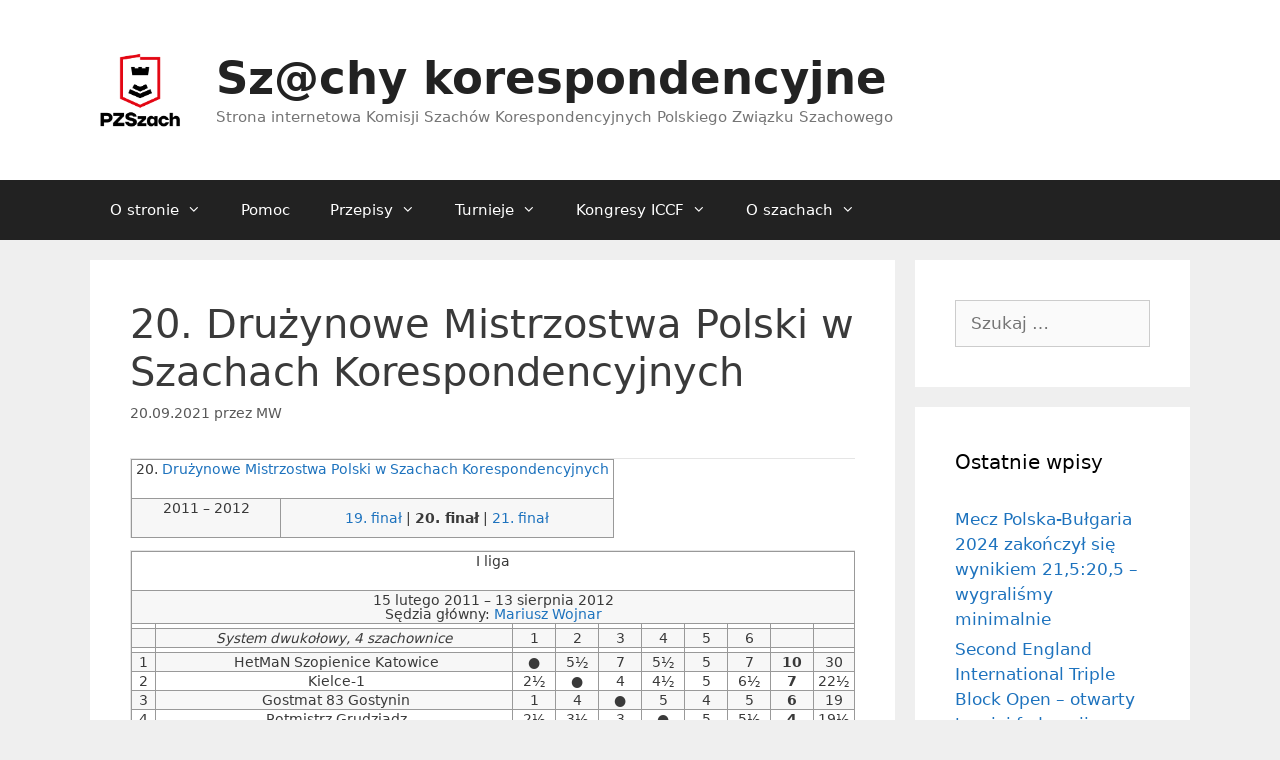

--- FILE ---
content_type: text/html; charset=UTF-8
request_url: https://kszgk.com/?p=24573
body_size: 23821
content:
<!DOCTYPE html>
<html lang="pl-PL">
<head>
	<meta charset="UTF-8">
	<title>20. Drużynowe Mistrzostwa Polski w Szachach Korespondencyjnych &#8211; Sz@chy korespondencyjne</title>
<meta name='robots' content='max-image-preview:large' />
<meta name="viewport" content="width=device-width, initial-scale=1"><link rel="alternate" type="application/rss+xml" title="Sz@chy korespondencyjne &raquo; Kanał z wpisami" href="https://kszgk.com/?feed=rss2" />
<link rel="alternate" type="application/rss+xml" title="Sz@chy korespondencyjne &raquo; Kanał z komentarzami" href="https://kszgk.com/?feed=comments-rss2" />
<link rel="alternate" type="application/rss+xml" title="Sz@chy korespondencyjne &raquo; 20. Drużynowe Mistrzostwa Polski w Szachach Korespondencyjnych Kanał z komentarzami" href="https://kszgk.com/?feed=rss2&#038;p=24573" />
<link rel="alternate" title="oEmbed (JSON)" type="application/json+oembed" href="https://kszgk.com/index.php?rest_route=%2Foembed%2F1.0%2Fembed&#038;url=https%3A%2F%2Fkszgk.com%2F%3Fp%3D24573" />
<link rel="alternate" title="oEmbed (XML)" type="text/xml+oembed" href="https://kszgk.com/index.php?rest_route=%2Foembed%2F1.0%2Fembed&#038;url=https%3A%2F%2Fkszgk.com%2F%3Fp%3D24573&#038;format=xml" />
<style id='wp-img-auto-sizes-contain-inline-css'>
img:is([sizes=auto i],[sizes^="auto," i]){contain-intrinsic-size:3000px 1500px}
/*# sourceURL=wp-img-auto-sizes-contain-inline-css */
</style>
<style id='wp-emoji-styles-inline-css'>

	img.wp-smiley, img.emoji {
		display: inline !important;
		border: none !important;
		box-shadow: none !important;
		height: 1em !important;
		width: 1em !important;
		margin: 0 0.07em !important;
		vertical-align: -0.1em !important;
		background: none !important;
		padding: 0 !important;
	}
/*# sourceURL=wp-emoji-styles-inline-css */
</style>
<style id='wp-block-library-inline-css'>
:root{--wp-block-synced-color:#7a00df;--wp-block-synced-color--rgb:122,0,223;--wp-bound-block-color:var(--wp-block-synced-color);--wp-editor-canvas-background:#ddd;--wp-admin-theme-color:#007cba;--wp-admin-theme-color--rgb:0,124,186;--wp-admin-theme-color-darker-10:#006ba1;--wp-admin-theme-color-darker-10--rgb:0,107,160.5;--wp-admin-theme-color-darker-20:#005a87;--wp-admin-theme-color-darker-20--rgb:0,90,135;--wp-admin-border-width-focus:2px}@media (min-resolution:192dpi){:root{--wp-admin-border-width-focus:1.5px}}.wp-element-button{cursor:pointer}:root .has-very-light-gray-background-color{background-color:#eee}:root .has-very-dark-gray-background-color{background-color:#313131}:root .has-very-light-gray-color{color:#eee}:root .has-very-dark-gray-color{color:#313131}:root .has-vivid-green-cyan-to-vivid-cyan-blue-gradient-background{background:linear-gradient(135deg,#00d084,#0693e3)}:root .has-purple-crush-gradient-background{background:linear-gradient(135deg,#34e2e4,#4721fb 50%,#ab1dfe)}:root .has-hazy-dawn-gradient-background{background:linear-gradient(135deg,#faaca8,#dad0ec)}:root .has-subdued-olive-gradient-background{background:linear-gradient(135deg,#fafae1,#67a671)}:root .has-atomic-cream-gradient-background{background:linear-gradient(135deg,#fdd79a,#004a59)}:root .has-nightshade-gradient-background{background:linear-gradient(135deg,#330968,#31cdcf)}:root .has-midnight-gradient-background{background:linear-gradient(135deg,#020381,#2874fc)}:root{--wp--preset--font-size--normal:16px;--wp--preset--font-size--huge:42px}.has-regular-font-size{font-size:1em}.has-larger-font-size{font-size:2.625em}.has-normal-font-size{font-size:var(--wp--preset--font-size--normal)}.has-huge-font-size{font-size:var(--wp--preset--font-size--huge)}.has-text-align-center{text-align:center}.has-text-align-left{text-align:left}.has-text-align-right{text-align:right}.has-fit-text{white-space:nowrap!important}#end-resizable-editor-section{display:none}.aligncenter{clear:both}.items-justified-left{justify-content:flex-start}.items-justified-center{justify-content:center}.items-justified-right{justify-content:flex-end}.items-justified-space-between{justify-content:space-between}.screen-reader-text{border:0;clip-path:inset(50%);height:1px;margin:-1px;overflow:hidden;padding:0;position:absolute;width:1px;word-wrap:normal!important}.screen-reader-text:focus{background-color:#ddd;clip-path:none;color:#444;display:block;font-size:1em;height:auto;left:5px;line-height:normal;padding:15px 23px 14px;text-decoration:none;top:5px;width:auto;z-index:100000}html :where(.has-border-color){border-style:solid}html :where([style*=border-top-color]){border-top-style:solid}html :where([style*=border-right-color]){border-right-style:solid}html :where([style*=border-bottom-color]){border-bottom-style:solid}html :where([style*=border-left-color]){border-left-style:solid}html :where([style*=border-width]){border-style:solid}html :where([style*=border-top-width]){border-top-style:solid}html :where([style*=border-right-width]){border-right-style:solid}html :where([style*=border-bottom-width]){border-bottom-style:solid}html :where([style*=border-left-width]){border-left-style:solid}html :where(img[class*=wp-image-]){height:auto;max-width:100%}:where(figure){margin:0 0 1em}html :where(.is-position-sticky){--wp-admin--admin-bar--position-offset:var(--wp-admin--admin-bar--height,0px)}@media screen and (max-width:600px){html :where(.is-position-sticky){--wp-admin--admin-bar--position-offset:0px}}

/*# sourceURL=wp-block-library-inline-css */
</style><style id='global-styles-inline-css'>
:root{--wp--preset--aspect-ratio--square: 1;--wp--preset--aspect-ratio--4-3: 4/3;--wp--preset--aspect-ratio--3-4: 3/4;--wp--preset--aspect-ratio--3-2: 3/2;--wp--preset--aspect-ratio--2-3: 2/3;--wp--preset--aspect-ratio--16-9: 16/9;--wp--preset--aspect-ratio--9-16: 9/16;--wp--preset--color--black: #000000;--wp--preset--color--cyan-bluish-gray: #abb8c3;--wp--preset--color--white: #ffffff;--wp--preset--color--pale-pink: #f78da7;--wp--preset--color--vivid-red: #cf2e2e;--wp--preset--color--luminous-vivid-orange: #ff6900;--wp--preset--color--luminous-vivid-amber: #fcb900;--wp--preset--color--light-green-cyan: #7bdcb5;--wp--preset--color--vivid-green-cyan: #00d084;--wp--preset--color--pale-cyan-blue: #8ed1fc;--wp--preset--color--vivid-cyan-blue: #0693e3;--wp--preset--color--vivid-purple: #9b51e0;--wp--preset--color--contrast: var(--contrast);--wp--preset--color--contrast-2: var(--contrast-2);--wp--preset--color--contrast-3: var(--contrast-3);--wp--preset--color--base: var(--base);--wp--preset--color--base-2: var(--base-2);--wp--preset--color--base-3: var(--base-3);--wp--preset--color--accent: var(--accent);--wp--preset--gradient--vivid-cyan-blue-to-vivid-purple: linear-gradient(135deg,rgb(6,147,227) 0%,rgb(155,81,224) 100%);--wp--preset--gradient--light-green-cyan-to-vivid-green-cyan: linear-gradient(135deg,rgb(122,220,180) 0%,rgb(0,208,130) 100%);--wp--preset--gradient--luminous-vivid-amber-to-luminous-vivid-orange: linear-gradient(135deg,rgb(252,185,0) 0%,rgb(255,105,0) 100%);--wp--preset--gradient--luminous-vivid-orange-to-vivid-red: linear-gradient(135deg,rgb(255,105,0) 0%,rgb(207,46,46) 100%);--wp--preset--gradient--very-light-gray-to-cyan-bluish-gray: linear-gradient(135deg,rgb(238,238,238) 0%,rgb(169,184,195) 100%);--wp--preset--gradient--cool-to-warm-spectrum: linear-gradient(135deg,rgb(74,234,220) 0%,rgb(151,120,209) 20%,rgb(207,42,186) 40%,rgb(238,44,130) 60%,rgb(251,105,98) 80%,rgb(254,248,76) 100%);--wp--preset--gradient--blush-light-purple: linear-gradient(135deg,rgb(255,206,236) 0%,rgb(152,150,240) 100%);--wp--preset--gradient--blush-bordeaux: linear-gradient(135deg,rgb(254,205,165) 0%,rgb(254,45,45) 50%,rgb(107,0,62) 100%);--wp--preset--gradient--luminous-dusk: linear-gradient(135deg,rgb(255,203,112) 0%,rgb(199,81,192) 50%,rgb(65,88,208) 100%);--wp--preset--gradient--pale-ocean: linear-gradient(135deg,rgb(255,245,203) 0%,rgb(182,227,212) 50%,rgb(51,167,181) 100%);--wp--preset--gradient--electric-grass: linear-gradient(135deg,rgb(202,248,128) 0%,rgb(113,206,126) 100%);--wp--preset--gradient--midnight: linear-gradient(135deg,rgb(2,3,129) 0%,rgb(40,116,252) 100%);--wp--preset--font-size--small: 13px;--wp--preset--font-size--medium: 20px;--wp--preset--font-size--large: 36px;--wp--preset--font-size--x-large: 42px;--wp--preset--spacing--20: 0.44rem;--wp--preset--spacing--30: 0.67rem;--wp--preset--spacing--40: 1rem;--wp--preset--spacing--50: 1.5rem;--wp--preset--spacing--60: 2.25rem;--wp--preset--spacing--70: 3.38rem;--wp--preset--spacing--80: 5.06rem;--wp--preset--shadow--natural: 6px 6px 9px rgba(0, 0, 0, 0.2);--wp--preset--shadow--deep: 12px 12px 50px rgba(0, 0, 0, 0.4);--wp--preset--shadow--sharp: 6px 6px 0px rgba(0, 0, 0, 0.2);--wp--preset--shadow--outlined: 6px 6px 0px -3px rgb(255, 255, 255), 6px 6px rgb(0, 0, 0);--wp--preset--shadow--crisp: 6px 6px 0px rgb(0, 0, 0);}:where(.is-layout-flex){gap: 0.5em;}:where(.is-layout-grid){gap: 0.5em;}body .is-layout-flex{display: flex;}.is-layout-flex{flex-wrap: wrap;align-items: center;}.is-layout-flex > :is(*, div){margin: 0;}body .is-layout-grid{display: grid;}.is-layout-grid > :is(*, div){margin: 0;}:where(.wp-block-columns.is-layout-flex){gap: 2em;}:where(.wp-block-columns.is-layout-grid){gap: 2em;}:where(.wp-block-post-template.is-layout-flex){gap: 1.25em;}:where(.wp-block-post-template.is-layout-grid){gap: 1.25em;}.has-black-color{color: var(--wp--preset--color--black) !important;}.has-cyan-bluish-gray-color{color: var(--wp--preset--color--cyan-bluish-gray) !important;}.has-white-color{color: var(--wp--preset--color--white) !important;}.has-pale-pink-color{color: var(--wp--preset--color--pale-pink) !important;}.has-vivid-red-color{color: var(--wp--preset--color--vivid-red) !important;}.has-luminous-vivid-orange-color{color: var(--wp--preset--color--luminous-vivid-orange) !important;}.has-luminous-vivid-amber-color{color: var(--wp--preset--color--luminous-vivid-amber) !important;}.has-light-green-cyan-color{color: var(--wp--preset--color--light-green-cyan) !important;}.has-vivid-green-cyan-color{color: var(--wp--preset--color--vivid-green-cyan) !important;}.has-pale-cyan-blue-color{color: var(--wp--preset--color--pale-cyan-blue) !important;}.has-vivid-cyan-blue-color{color: var(--wp--preset--color--vivid-cyan-blue) !important;}.has-vivid-purple-color{color: var(--wp--preset--color--vivid-purple) !important;}.has-black-background-color{background-color: var(--wp--preset--color--black) !important;}.has-cyan-bluish-gray-background-color{background-color: var(--wp--preset--color--cyan-bluish-gray) !important;}.has-white-background-color{background-color: var(--wp--preset--color--white) !important;}.has-pale-pink-background-color{background-color: var(--wp--preset--color--pale-pink) !important;}.has-vivid-red-background-color{background-color: var(--wp--preset--color--vivid-red) !important;}.has-luminous-vivid-orange-background-color{background-color: var(--wp--preset--color--luminous-vivid-orange) !important;}.has-luminous-vivid-amber-background-color{background-color: var(--wp--preset--color--luminous-vivid-amber) !important;}.has-light-green-cyan-background-color{background-color: var(--wp--preset--color--light-green-cyan) !important;}.has-vivid-green-cyan-background-color{background-color: var(--wp--preset--color--vivid-green-cyan) !important;}.has-pale-cyan-blue-background-color{background-color: var(--wp--preset--color--pale-cyan-blue) !important;}.has-vivid-cyan-blue-background-color{background-color: var(--wp--preset--color--vivid-cyan-blue) !important;}.has-vivid-purple-background-color{background-color: var(--wp--preset--color--vivid-purple) !important;}.has-black-border-color{border-color: var(--wp--preset--color--black) !important;}.has-cyan-bluish-gray-border-color{border-color: var(--wp--preset--color--cyan-bluish-gray) !important;}.has-white-border-color{border-color: var(--wp--preset--color--white) !important;}.has-pale-pink-border-color{border-color: var(--wp--preset--color--pale-pink) !important;}.has-vivid-red-border-color{border-color: var(--wp--preset--color--vivid-red) !important;}.has-luminous-vivid-orange-border-color{border-color: var(--wp--preset--color--luminous-vivid-orange) !important;}.has-luminous-vivid-amber-border-color{border-color: var(--wp--preset--color--luminous-vivid-amber) !important;}.has-light-green-cyan-border-color{border-color: var(--wp--preset--color--light-green-cyan) !important;}.has-vivid-green-cyan-border-color{border-color: var(--wp--preset--color--vivid-green-cyan) !important;}.has-pale-cyan-blue-border-color{border-color: var(--wp--preset--color--pale-cyan-blue) !important;}.has-vivid-cyan-blue-border-color{border-color: var(--wp--preset--color--vivid-cyan-blue) !important;}.has-vivid-purple-border-color{border-color: var(--wp--preset--color--vivid-purple) !important;}.has-vivid-cyan-blue-to-vivid-purple-gradient-background{background: var(--wp--preset--gradient--vivid-cyan-blue-to-vivid-purple) !important;}.has-light-green-cyan-to-vivid-green-cyan-gradient-background{background: var(--wp--preset--gradient--light-green-cyan-to-vivid-green-cyan) !important;}.has-luminous-vivid-amber-to-luminous-vivid-orange-gradient-background{background: var(--wp--preset--gradient--luminous-vivid-amber-to-luminous-vivid-orange) !important;}.has-luminous-vivid-orange-to-vivid-red-gradient-background{background: var(--wp--preset--gradient--luminous-vivid-orange-to-vivid-red) !important;}.has-very-light-gray-to-cyan-bluish-gray-gradient-background{background: var(--wp--preset--gradient--very-light-gray-to-cyan-bluish-gray) !important;}.has-cool-to-warm-spectrum-gradient-background{background: var(--wp--preset--gradient--cool-to-warm-spectrum) !important;}.has-blush-light-purple-gradient-background{background: var(--wp--preset--gradient--blush-light-purple) !important;}.has-blush-bordeaux-gradient-background{background: var(--wp--preset--gradient--blush-bordeaux) !important;}.has-luminous-dusk-gradient-background{background: var(--wp--preset--gradient--luminous-dusk) !important;}.has-pale-ocean-gradient-background{background: var(--wp--preset--gradient--pale-ocean) !important;}.has-electric-grass-gradient-background{background: var(--wp--preset--gradient--electric-grass) !important;}.has-midnight-gradient-background{background: var(--wp--preset--gradient--midnight) !important;}.has-small-font-size{font-size: var(--wp--preset--font-size--small) !important;}.has-medium-font-size{font-size: var(--wp--preset--font-size--medium) !important;}.has-large-font-size{font-size: var(--wp--preset--font-size--large) !important;}.has-x-large-font-size{font-size: var(--wp--preset--font-size--x-large) !important;}
/*# sourceURL=global-styles-inline-css */
</style>

<style id='classic-theme-styles-inline-css'>
/*! This file is auto-generated */
.wp-block-button__link{color:#fff;background-color:#32373c;border-radius:9999px;box-shadow:none;text-decoration:none;padding:calc(.667em + 2px) calc(1.333em + 2px);font-size:1.125em}.wp-block-file__button{background:#32373c;color:#fff;text-decoration:none}
/*# sourceURL=/wp-includes/css/classic-themes.min.css */
</style>
<link rel='stylesheet' id='cs-jquery-ui-css' href='https://kszgk.com/wp-content/plugins/chessgame-shizzle/frontend/css/jquery-ui.css?ver=1.3.4' media='all' />
<link rel='stylesheet' id='chessgame-shizzle-frontend-css-css' href='https://kszgk.com/wp-content/plugins/chessgame-shizzle/frontend/css/chessgame-shizzle-frontend.css?ver=1.3.4' media='all' />
<link rel='stylesheet' id='wppa_style-css' href='https://kszgk.com/wp-content/plugins/wp-photo-album-plus/wppa-style.css?ver=251205-210936' media='all' />
<style id='wppa_style-inline-css'>

.wppa-box {	border-style: solid; border-width:1px;border-radius:6px; -moz-border-radius:6px;margin-bottom:8px;background-color:#eeeeee;border-color:#cccccc; }
.wppa-mini-box { border-style: solid; border-width:1px;border-radius:2px;border-color:#cccccc; }
.wppa-cover-box {  }
.wppa-cover-text-frame {  }
.wppa-box-text {  }
.wppa-box-text, .wppa-box-text-nocolor { font-weight:normal; }
.wppa-thumb-text { font-weight:normal; }
.wppa-nav-text { font-weight:normal; }
.wppa-img { background-color:#eeeeee; }
.wppa-title { font-weight:bold; }
.wppa-fulldesc { font-weight:normal; }
.wppa-fulltitle { font-weight:normal; }
/*# sourceURL=wppa_style-inline-css */
</style>
<link rel='stylesheet' id='generate-style-grid-css' href='https://kszgk.com/wp-content/themes/generatepress/assets/css/unsemantic-grid.min.css?ver=3.6.1' media='all' />
<link rel='stylesheet' id='generate-style-css' href='https://kszgk.com/wp-content/themes/generatepress/assets/css/style.min.css?ver=3.6.1' media='all' />
<style id='generate-style-inline-css'>
body{background-color:#efefef;color:#3a3a3a;}a{color:#1e73be;}a:hover, a:focus, a:active{color:#000000;}body .grid-container{max-width:1100px;}.wp-block-group__inner-container{max-width:1100px;margin-left:auto;margin-right:auto;}.site-header .header-image{width:100px;}:root{--contrast:#222222;--contrast-2:#575760;--contrast-3:#b2b2be;--base:#f0f0f0;--base-2:#f7f8f9;--base-3:#ffffff;--accent:#1e73be;}:root .has-contrast-color{color:var(--contrast);}:root .has-contrast-background-color{background-color:var(--contrast);}:root .has-contrast-2-color{color:var(--contrast-2);}:root .has-contrast-2-background-color{background-color:var(--contrast-2);}:root .has-contrast-3-color{color:var(--contrast-3);}:root .has-contrast-3-background-color{background-color:var(--contrast-3);}:root .has-base-color{color:var(--base);}:root .has-base-background-color{background-color:var(--base);}:root .has-base-2-color{color:var(--base-2);}:root .has-base-2-background-color{background-color:var(--base-2);}:root .has-base-3-color{color:var(--base-3);}:root .has-base-3-background-color{background-color:var(--base-3);}:root .has-accent-color{color:var(--accent);}:root .has-accent-background-color{background-color:var(--accent);}body, button, input, select, textarea{font-family:-apple-system, system-ui, BlinkMacSystemFont, "Segoe UI", Helvetica, Arial, sans-serif, "Apple Color Emoji", "Segoe UI Emoji", "Segoe UI Symbol";}body{line-height:1.5;}.entry-content > [class*="wp-block-"]:not(:last-child):not(.wp-block-heading){margin-bottom:1.5em;}.main-title{font-size:45px;}.main-navigation .main-nav ul ul li a{font-size:14px;}.sidebar .widget, .footer-widgets .widget{font-size:17px;}h1{font-weight:300;font-size:40px;}h2{font-weight:300;font-size:30px;}h3{font-weight:700;font-size:20px;}h4{font-size:inherit;}h5{font-size:inherit;}@media (max-width:768px){.main-title{font-size:30px;}h1{font-size:30px;}h2{font-size:25px;}}.top-bar{background-color:#636363;color:#ffffff;}.top-bar a{color:#ffffff;}.top-bar a:hover{color:#303030;}.site-header{background-color:#ffffff;color:#3a3a3a;}.site-header a{color:#3a3a3a;}.main-title a,.main-title a:hover{color:#222222;}.site-description{color:#757575;}.main-navigation,.main-navigation ul ul{background-color:#222222;}.main-navigation .main-nav ul li a, .main-navigation .menu-toggle, .main-navigation .menu-bar-items{color:#ffffff;}.main-navigation .main-nav ul li:not([class*="current-menu-"]):hover > a, .main-navigation .main-nav ul li:not([class*="current-menu-"]):focus > a, .main-navigation .main-nav ul li.sfHover:not([class*="current-menu-"]) > a, .main-navigation .menu-bar-item:hover > a, .main-navigation .menu-bar-item.sfHover > a{color:#ffffff;background-color:#3f3f3f;}button.menu-toggle:hover,button.menu-toggle:focus,.main-navigation .mobile-bar-items a,.main-navigation .mobile-bar-items a:hover,.main-navigation .mobile-bar-items a:focus{color:#ffffff;}.main-navigation .main-nav ul li[class*="current-menu-"] > a{color:#ffffff;background-color:#3f3f3f;}.navigation-search input[type="search"],.navigation-search input[type="search"]:active, .navigation-search input[type="search"]:focus, .main-navigation .main-nav ul li.search-item.active > a, .main-navigation .menu-bar-items .search-item.active > a{color:#ffffff;background-color:#3f3f3f;}.main-navigation ul ul{background-color:#3f3f3f;}.main-navigation .main-nav ul ul li a{color:#ffffff;}.main-navigation .main-nav ul ul li:not([class*="current-menu-"]):hover > a,.main-navigation .main-nav ul ul li:not([class*="current-menu-"]):focus > a, .main-navigation .main-nav ul ul li.sfHover:not([class*="current-menu-"]) > a{color:#ffffff;background-color:#4f4f4f;}.main-navigation .main-nav ul ul li[class*="current-menu-"] > a{color:#ffffff;background-color:#4f4f4f;}.separate-containers .inside-article, .separate-containers .comments-area, .separate-containers .page-header, .one-container .container, .separate-containers .paging-navigation, .inside-page-header{background-color:#ffffff;}.entry-meta{color:#595959;}.entry-meta a{color:#595959;}.entry-meta a:hover{color:#1e73be;}.sidebar .widget{background-color:#ffffff;}.sidebar .widget .widget-title{color:#000000;}.footer-widgets{background-color:#ffffff;}.footer-widgets .widget-title{color:#000000;}.site-info{color:#ffffff;background-color:#222222;}.site-info a{color:#ffffff;}.site-info a:hover{color:#606060;}.footer-bar .widget_nav_menu .current-menu-item a{color:#606060;}input[type="text"],input[type="email"],input[type="url"],input[type="password"],input[type="search"],input[type="tel"],input[type="number"],textarea,select{color:#666666;background-color:#fafafa;border-color:#cccccc;}input[type="text"]:focus,input[type="email"]:focus,input[type="url"]:focus,input[type="password"]:focus,input[type="search"]:focus,input[type="tel"]:focus,input[type="number"]:focus,textarea:focus,select:focus{color:#666666;background-color:#ffffff;border-color:#bfbfbf;}button,html input[type="button"],input[type="reset"],input[type="submit"],a.button,a.wp-block-button__link:not(.has-background){color:#ffffff;background-color:#666666;}button:hover,html input[type="button"]:hover,input[type="reset"]:hover,input[type="submit"]:hover,a.button:hover,button:focus,html input[type="button"]:focus,input[type="reset"]:focus,input[type="submit"]:focus,a.button:focus,a.wp-block-button__link:not(.has-background):active,a.wp-block-button__link:not(.has-background):focus,a.wp-block-button__link:not(.has-background):hover{color:#ffffff;background-color:#3f3f3f;}a.generate-back-to-top{background-color:rgba( 0,0,0,0.4 );color:#ffffff;}a.generate-back-to-top:hover,a.generate-back-to-top:focus{background-color:rgba( 0,0,0,0.6 );color:#ffffff;}:root{--gp-search-modal-bg-color:var(--base-3);--gp-search-modal-text-color:var(--contrast);--gp-search-modal-overlay-bg-color:rgba(0,0,0,0.2);}@media (max-width:768px){.main-navigation .menu-bar-item:hover > a, .main-navigation .menu-bar-item.sfHover > a{background:none;color:#ffffff;}}.inside-top-bar{padding:10px;}.inside-header{padding:40px;}.site-main .wp-block-group__inner-container{padding:40px;}.entry-content .alignwide, body:not(.no-sidebar) .entry-content .alignfull{margin-left:-40px;width:calc(100% + 80px);max-width:calc(100% + 80px);}.rtl .menu-item-has-children .dropdown-menu-toggle{padding-left:20px;}.rtl .main-navigation .main-nav ul li.menu-item-has-children > a{padding-right:20px;}.site-info{padding:20px;}@media (max-width:768px){.separate-containers .inside-article, .separate-containers .comments-area, .separate-containers .page-header, .separate-containers .paging-navigation, .one-container .site-content, .inside-page-header{padding:30px;}.site-main .wp-block-group__inner-container{padding:30px;}.site-info{padding-right:10px;padding-left:10px;}.entry-content .alignwide, body:not(.no-sidebar) .entry-content .alignfull{margin-left:-30px;width:calc(100% + 60px);max-width:calc(100% + 60px);}}.one-container .sidebar .widget{padding:0px;}@media (max-width:768px){.main-navigation .menu-toggle,.main-navigation .mobile-bar-items,.sidebar-nav-mobile:not(#sticky-placeholder){display:block;}.main-navigation ul,.gen-sidebar-nav{display:none;}[class*="nav-float-"] .site-header .inside-header > *{float:none;clear:both;}}
/*# sourceURL=generate-style-inline-css */
</style>
<link rel='stylesheet' id='generate-mobile-style-css' href='https://kszgk.com/wp-content/themes/generatepress/assets/css/mobile.min.css?ver=3.6.1' media='all' />
<link rel='stylesheet' id='generate-font-icons-css' href='https://kszgk.com/wp-content/themes/generatepress/assets/css/components/font-icons.min.css?ver=3.6.1' media='all' />
<link rel='stylesheet' id='font-awesome-css' href='https://kszgk.com/wp-content/themes/generatepress/assets/css/components/font-awesome.min.css?ver=4.7' media='all' />
<script src="https://kszgk.com/wp-includes/js/dist/hooks.min.js?ver=dd5603f07f9220ed27f1" id="wp-hooks-js"></script>
<script src="https://kszgk.com/wp-includes/js/dist/i18n.min.js?ver=c26c3dc7bed366793375" id="wp-i18n-js"></script>
<script id="wp-i18n-js-after">
wp.i18n.setLocaleData( { 'text direction\u0004ltr': [ 'ltr' ] } );
//# sourceURL=wp-i18n-js-after
</script>
<script src="https://kszgk.com/wp-content/plugins/wp-photo-album-plus/js/wppa-decls.js?ver=251205-200936" id="wppa-decls-js"></script>
<script id="wppa-decls-js-after">
const { __ } = wp.i18n;

wppaSiteUrl = "https://kszgk.com",
wppaThumbPageSize = 0,
wppaResizeEndDelay = 200,
wppaScrollEndDelay = 200,
_wppaTextDelay = 800,
wppaEasingSlide = "swing",
wppaEasingLightbox = "swing",
wppaEasingPopup = "swing",
wppaUploadButtonText = "Browse...",
wppaOvlBigBrowse = false,
wppaOvlSmallBrowse = true,
wppaImageMagickDefaultAspect = "NaN",
wppaImageDirectory = "https://kszgk.com/wp-content/uploads/wppa/icons/",
wppaWppaUrl = "https://kszgk.com/wp-content/plugins/wp-photo-album-plus",
wppaIncludeUrl = "https://kszgk.com/wp-includes",
wppaAjaxMethod = "rest",
wppaAjaxUrl = "https://kszgk.com/index.php?rest_route=/wp-photo-album-plus/endPoint",
wppaAdminAjaxUrl = "https://kszgk.com/wp-admin/admin-ajax.php",
wppaUploadUrl = "https://kszgk.com/wp-content/uploads/wppa",
wppaIsIe = false,
wppaIsSafari = false,
wppaSlideshowNavigationType = "icons",
wppaSlideshowDefaultTimeout = 2.5,
wppaAudioHeight = 32,
wppaFilmThumbTitle = "Double click to start/stop slideshow running",
wppaClickToView = "Click to view",
wppaLang = "",
wppaVoteForMe = "Vote for me!",
wppaVotedForMe = "Voted for me",
wppaGlobalFsIconSize = "32",
wppaFsFillcolor = "#999999",
wppaFsBgcolor = "transparent",
wppaFsPolicy = "lightbox",
wppaNiceScroll = false,
wppaNiceScrollOpts = {cursorwidth:8,
cursoropacitymin:0.4,
cursorcolor:'#777777',
cursorborder:'none',
cursorborderradius:6,
autohidemode:'leave',
nativeparentscrolling:false,
preservenativescrolling:false,
bouncescroll:false,
smoothscroll:true,
cursorborder:'2px solid transparent',},
wppaVersion = "9.1.05.004",
wppaBackgroundColorImage = "#eeeeee",
wppaPopupLinkType = "photo",
wppaAnimationType = "fadeover",
wppaAnimationSpeed = 800,
wppaThumbnailAreaDelta = 14,
wppaTextFrameDelta = 181,
wppaBoxDelta = 14,
wppaFilmShowGlue = true,
wppaMiniTreshold = 300,
wppaRatingOnce = false,
wppaHideWhenEmpty = false,
wppaBGcolorNumbar = "#cccccc",
wppaBcolorNumbar = "#cccccc",
wppaBGcolorNumbarActive = "#333333",
wppaBcolorNumbarActive = "#333333",
wppaFontFamilyNumbar = "",
wppaFontSizeNumbar = "px",
wppaFontColorNumbar = "#777777",
wppaFontWeightNumbar = "normal",
wppaFontFamilyNumbarActive = "",
wppaFontSizeNumbarActive = "px",
wppaFontColorNumbarActive = "#777777",
wppaFontWeightNumbarActive = "bold",
wppaNumbarMax = "10",
wppaNextOnCallback = false,
wppaStarOpacity = 0.2,
wppaEmailRequired = "required",
wppaSlideBorderWidth = 0,
wppaAllowAjax = true,
wppaThumbTargetBlank = false,
wppaRatingMax = 5,
wppaRatingDisplayType = "graphic",
wppaRatingPrec = 2,
wppaStretch = false,
wppaMinThumbSpace = 4,
wppaThumbSpaceAuto = true,
wppaMagnifierCursor = "magnifier-small.png",
wppaAutoOpenComments = true,
wppaUpdateAddressLine = true,
wppaSlideSwipe = true,
wppaMaxCoverWidth = 1024,
wppaSlideToFullpopup = false,
wppaComAltSize = 75,
wppaBumpViewCount = true,
wppaBumpClickCount = false,
wppaShareHideWhenRunning = false,
wppaFotomoto = false,
wppaFotomotoHideWhenRunning = false,
wppaCommentRequiredAfterVote = false,
wppaFotomotoMinWidth = 400,
wppaOvlHires = true,
wppaSlideVideoStart = false,
wppaSlideAudioStart = false,
wppaOvlRadius = 12,
wppaOvlBorderWidth = 8,
wppaThemeStyles = "",
wppaStickyHeaderHeight = 0,
wppaRenderModal = false,
wppaModalQuitImg = "url(https://kszgk.com/wp-content/uploads/wppa/icons/smallcross-black.gif )",
wppaBoxRadius = "6",
wppaModalBgColor = "#ffffff",
wppaUploadEdit = "-none-",
wppaSvgFillcolor = "#666666",
wppaSvgBgcolor = "#dddddd",
wppaOvlSvgFillcolor = "#999999",
wppaOvlSvgBgcolor = "#ffffff",
wppaSvgCornerStyle = "light",
wppaHideRightClick = false,
wppaGeoZoom = 10,
wppaLazyLoad = false,
wppaAreaMaxFrac = 0,
wppaAreaMaxFracSlide = 0,
wppaAreaMaxFracAudio = 0,
wppaIconSizeNormal = "default",
wppaIconSizeSlide = "default",
wppaResponseSpeed = 0,
wppaExtendedResizeCount = 0,
wppaExtendedResizeDelay = 1000,
wppaCoverSpacing = 8,
wppaFilmonlyContinuous = false,
wppaNoAnimateOnMobile = false,
wppaAjaxScroll = true,
wppaThumbSize = 100,
wppaTfMargin = 4,
wppaRequestInfoDialogText = "Please specify your question",
wppaThumbAspect = 0.75,
wppaStartStopNew = false,
wppaSlideVideoPauseStop = false,
wppaThumbNolink = false;
wppaOvlTxtHeight = "auto",
wppaOvlOpacity = 0.8,
wppaOvlOnclickType = "none",
wppaOvlTheme = "black",
wppaOvlAnimSpeed = 300,
wppaOvlSlideSpeedDefault = 5000,
wppaVer4WindowWidth = 800,
wppaVer4WindowHeight = 600,
wppaOvlShowCounter = true,
wppaOvlFontFamily = "",
wppaOvlFontSize = "10",
wppaOvlFontColor = "",
wppaOvlFontWeight = "bold",
wppaOvlLineHeight = "10",
wppaOvlVideoStart = true,
wppaOvlAudioStart = true,
wppaOvlSlideStartDefault = true,
wppaOvlShowStartStop = true,
wppaIsMobile = false,
wppaIsIpad = false,
wppaOvlIconSize = "32px",
wppaOvlBrowseOnClick = false,
wppaOvlGlobal = false,
wppaPhotoDirectory = "https://kszgk.com/wp-content/uploads/wppa/",
wppaThumbDirectory = "https://kszgk.com/wp-content/uploads/wppa/thumbs/",
wppaTempDirectory = "https://kszgk.com/wp-content/uploads/wppa/temp/",
wppaFontDirectory = "https://kszgk.com/wp-content/uploads/wppa/fonts/",
wppaOutputType = "-none-",
wppaOvlNavIconSize = 32,
wppaOvlVideoPauseStop = false;var
wppaShortcodeTemplate = "&lt;div style=&quot;font-size:0;line-height:0&quot;&gt;&lt;img id=&quot;ph-180-0&quot; title=&quot;64.Bastion Bazyliszek wileński.jpg&quot; style=&quot;width:100%;margin:0;&quot; src=&quot;https://kszgk.com/wp-content/uploads/wppa/180.jpg?ver=14&quot; alt=&quot;64.Bastion Bazyliszek wileński.jpg&quot;/&gt;&lt;/div&gt;";
wppaShortcodeTemplateId = "180.jpg";
//# sourceURL=wppa-decls-js-after
</script>
<script src="https://kszgk.com/wp-includes/js/jquery/jquery.min.js?ver=3.7.1" id="jquery-core-js"></script>
<script src="https://kszgk.com/wp-includes/js/jquery/jquery-migrate.min.js?ver=3.4.1" id="jquery-migrate-js"></script>
<script src="https://kszgk.com/wp-includes/js/jquery/jquery.form.min.js?ver=4.3.0" id="jquery-form-js"></script>
<script src="https://kszgk.com/wp-includes/js/imagesloaded.min.js?ver=5.0.0" id="imagesloaded-js"></script>
<script src="https://kszgk.com/wp-includes/js/masonry.min.js?ver=4.2.2" id="masonry-js"></script>
<script src="https://kszgk.com/wp-includes/js/jquery/jquery.masonry.min.js?ver=3.1.2b" id="jquery-masonry-js"></script>
<script src="https://kszgk.com/wp-includes/js/jquery/ui/core.min.js?ver=1.13.3" id="jquery-ui-core-js"></script>
<script src="https://kszgk.com/wp-includes/js/jquery/ui/mouse.min.js?ver=1.13.3" id="jquery-ui-mouse-js"></script>
<script src="https://kszgk.com/wp-includes/js/jquery/ui/resizable.min.js?ver=1.13.3" id="jquery-ui-resizable-js"></script>
<script src="https://kszgk.com/wp-includes/js/jquery/ui/draggable.min.js?ver=1.13.3" id="jquery-ui-draggable-js"></script>
<script src="https://kszgk.com/wp-includes/js/jquery/ui/controlgroup.min.js?ver=1.13.3" id="jquery-ui-controlgroup-js"></script>
<script src="https://kszgk.com/wp-includes/js/jquery/ui/checkboxradio.min.js?ver=1.13.3" id="jquery-ui-checkboxradio-js"></script>
<script src="https://kszgk.com/wp-includes/js/jquery/ui/button.min.js?ver=1.13.3" id="jquery-ui-button-js"></script>
<script src="https://kszgk.com/wp-includes/js/jquery/ui/dialog.min.js?ver=1.13.3" id="jquery-ui-dialog-js"></script>
<script id="wppa-all-js-extra">
var wppaObj = {"restUrl":"https://kszgk.com/index.php?rest_route=/","restNonce":"4cfff1d5e3"};
//# sourceURL=wppa-all-js-extra
</script>
<script src="https://kszgk.com/wp-content/plugins/wp-photo-album-plus/js/wppa-all.js?ver=251205-200935" id="wppa-all-js"></script>
<script src="https://kszgk.com/wp-content/plugins/wp-photo-album-plus/vendor/jquery-easing/jquery.easing.min.js?ver=9.1.05.004" id="nicescrollr-easing-min-js-js"></script>
<script id="ajax-test-js-extra">
var the_ajax_script = {"ajaxurl":"https://kszgk.com/wp-admin/admin-ajax.php"};
//# sourceURL=ajax-test-js-extra
</script>
<script src="https://kszgk.com/wp-content/plugins/google-site-verification-using-meta-tag//verification.js?ver=6.9" id="ajax-test-js"></script>
<link rel="https://api.w.org/" href="https://kszgk.com/index.php?rest_route=/" /><link rel="alternate" title="JSON" type="application/json" href="https://kszgk.com/index.php?rest_route=/wp/v2/posts/24573" /><link rel="EditURI" type="application/rsd+xml" title="RSD" href="https://kszgk.com/xmlrpc.php?rsd" />
<meta name="generator" content="WordPress 6.9" />
<link rel="canonical" href="https://kszgk.com/?p=24573" />
<link rel='shortlink' href='https://kszgk.com/?p=24573' />
<link rel='stylesheet' type='text/css' media='screen' href='https://kszgk.com/wp-content/plugins/google-analytics-visits/css/style.css' />
<link rel="pingback" href="https://kszgk.com/xmlrpc.php">
		<style id="wp-custom-css">
			/* Ogólny wygląd tabel w treści wpisów/stron */
.entry-content table,
.wp-block-table table {
    width: 100%;
    border-collapse: collapse;
    border-spacing: 0;
    font-size: 0.9rem;          /* trochę mniejsza czcionka */
}

/* Komórki tabel */
.entry-content table th,
.entry-content table td,
.wp-block-table td,
.wp-block-table th {
    border: 1px solid #ccc;
    padding: 4px 6px;           /* małe, zwarte odstępy */
    vertical-align: middle;
}

/* Nagłówek tabeli */
.entry-content table th,
.wp-block-table th {
    background: #f0f0f0;
    font-weight: bold;
    text-align: center;
}

/* Wyrównanie tekstu w komórkach */
.entry-content table td,
.wp-block-table td {
    text-align: left;
}

/* Węższe liczby (np. wyniki) – jeśli masz kolumny z klasą 'numeric' */
.entry-content table td.numeric,
.wp-block-table td.numeric {
    text-align: right;
    white-space: nowrap;
}

/* Opcjonalnie: lekka „zebra” dla czytelności */
.entry-content table tr:nth-child(even),
.wp-block-table tbody tr:nth-child(even) {
    background: #fafafa;
}
/* Poziomy scroll dla szerokich tabel na węższych ekranach */
@media (max-width: 900px) {
    .entry-content table,
    .wp-block-table table {
        display: block;
        max-width: 100%;
        overflow-x: auto;               /* jeśli tabela za szeroka, pojawia się pasek przewijania */
        -webkit-overflow-scrolling: touch; /* płynne przewijanie na telefonach/tabletach */
    }
}
/* Wygląd tabel – ramki, odstępy, zebra */
.entry-content table,
.wp-block-table table {
    border-collapse: collapse;
    border-spacing: 0;
    font-size: 0.85rem;
    margin-bottom: 0.75rem;
}

.entry-content table th,
.entry-content table td,
.wp-block-table td,
.wp-block-table th {
    border: 1px solid #999;
    padding: 2px 4px;
    line-height: 1.1;
    vertical-align: middle;
}

.entry-content table th,
.wp-block-table th {
    background: #e6e6e6;
    font-weight: bold;
    text-align: center;
    white-space: nowrap;
}

.entry-content table td,
.wp-block-table td {
    text-align: center;
}

.entry-content table tr:nth-child(even),
.wp-block-table tbody tr:nth-child(even) {
    background: #f7f7f7;
}

/* Poziomy scroll dla szerokich tabel – ZAWSZE, gdy się nie mieszczą */
.entry-content table,
.wp-block-table table {
    display: block;
    width: 100%;
    max-width: 100%;
    overflow-x: auto;               /* poziomy scroll gdy potrzeba */
    -webkit-overflow-scrolling: touch;
}
		</style>
		<!--
Plugin: Google meta tag Site Verification Plugin
Tracking Code.

-->

<meta name="google-site-verification" content="fOOEXG7CRmUDg4-y97ymcs-6rEqU4biUAEuHOG1VpIA"/></head>

<body class="wp-singular post-template-default single single-post postid-24573 single-format-standard wp-custom-logo wp-embed-responsive wp-theme-generatepress right-sidebar nav-below-header separate-containers fluid-header active-footer-widgets-3 nav-aligned-left header-aligned-left dropdown-hover" itemtype="https://schema.org/Blog" itemscope>
	<a class="screen-reader-text skip-link" href="#content" title="Przejdź do treści">Przejdź do treści</a>		<header class="site-header" id="masthead" aria-label="Witryna"  itemtype="https://schema.org/WPHeader" itemscope>
			<div class="inside-header grid-container grid-parent">
				<div class="site-branding-container"><div class="site-logo">
					<a href="https://kszgk.com/" rel="home">
						<img  class="header-image is-logo-image" alt="Sz@chy korespondencyjne" src="https://kszgk.com/wp-content/uploads/2024/12/cropped-pzszach_vertical-logo-nowe.png" />
					</a>
				</div><div class="site-branding">
						<p class="main-title" itemprop="headline">
					<a href="https://kszgk.com/" rel="home">Sz@chy korespondencyjne</a>
				</p>
						<p class="site-description" itemprop="description">Strona internetowa Komisji Szachów Korespondencyjnych Polskiego Związku Szachowego</p>
					</div></div>			</div>
		</header>
				<nav class="main-navigation sub-menu-right" id="site-navigation" aria-label="Podstawowy"  itemtype="https://schema.org/SiteNavigationElement" itemscope>
			<div class="inside-navigation grid-container grid-parent">
								<button class="menu-toggle" aria-controls="primary-menu" aria-expanded="false">
					<span class="mobile-menu">Menu</span>				</button>
						<div id="primary-menu" class="main-nav">
			<ul class="menu sf-menu">
				<li class="page_item page-item-209 menu-item-has-children"><a href="https://kszgk.com/?page_id=209">O stronie<span role="presentation" class="dropdown-menu-toggle"></span></a>
<ul class='children'>
<li class="page_item page-item-16028"><a href="https://kszgk.com/?page_id=16028">Polityka prywatności</a></li>
<li class="page_item page-item-2213"><a href="https://kszgk.com/?page_id=2213">Zebrania KSzK</a></li>
<li class="page_item page-item-16206"><a href="https://kszgk.com/?page_id=16206">Uchwały Komisji</a></li>
</ul>
</li>
<li class="page_item page-item-250"><a href="https://kszgk.com/?page_id=250">Pomoc</a></li>
<li class="page_item page-item-36448 menu-item-has-children"><a href="https://kszgk.com/?page_id=36448">Przepisy<span role="presentation" class="dropdown-menu-toggle"></span></a>
<ul class='children'>
<li class="page_item page-item-340 menu-item-has-children"><a href="https://kszgk.com/?page_id=340">Regulaminy<span role="presentation" class="dropdown-menu-toggle"></span></a>
	<ul class='children'>
<li class="page_item page-item-1812"><a href="https://kszgk.com/?page_id=1812">Regulaminy KSzK</a></li>
<li class="page_item page-item-714"><a href="https://kszgk.com/?page_id=714">Regulamin kadry</a></li>
<li class="page_item page-item-989 menu-item-has-children"><a href="https://kszgk.com/?page_id=989">Regulaminy MP<span role="presentation" class="dropdown-menu-toggle"></span></a>
		<ul class='children'>
<li class="page_item page-item-336"><a href="https://kszgk.com/?page_id=336">Regulamin IMP</a></li>
<li class="page_item page-item-342"><a href="https://kszgk.com/?page_id=342">Regulamin DMP</a></li>
		</ul>
</li>
<li class="page_item page-item-993"><a href="https://kszgk.com/?page_id=993">Komunikaty startowe</a></li>
	</ul>
</li>
<li class="page_item page-item-199"><a href="https://kszgk.com/?page_id=199">Przepisy ICCF</a></li>
<li class="page_item page-item-281 menu-item-has-children"><a href="https://kszgk.com/?page_id=281">Rankingi i tytuły<span role="presentation" class="dropdown-menu-toggle"></span></a>
	<ul class='children'>
<li class="page_item page-item-6458 menu-item-has-children"><a href="https://kszgk.com/?page_id=6458">Klasyfikacja<span role="presentation" class="dropdown-menu-toggle"></span></a>
		<ul class='children'>
<li class="page_item page-item-6460"><a href="https://kszgk.com/?page_id=6460">Komunikaty klasyfikacyjne</a></li>
		</ul>
</li>
<li class="page_item page-item-283"><a href="https://kszgk.com/?page_id=283">Tytuły ICCF wymogi</a></li>
<li class="page_item page-item-285"><a href="https://kszgk.com/?page_id=285">Tytuły honorowe ICCF</a></li>
<li class="page_item page-item-287"><a href="https://kszgk.com/?page_id=287">Tytuły ICCF nadane Polakom</a></li>
<li class="page_item page-item-289"><a href="https://kszgk.com/?page_id=289">Wykaz uzyskanych norm</a></li>
<li class="page_item page-item-292"><a href="https://kszgk.com/?page_id=292">Normy GM Polaków</a></li>
<li class="page_item page-item-983 menu-item-has-children"><a href="https://kszgk.com/?page_id=983">Lista rankingowa<span role="presentation" class="dropdown-menu-toggle"></span></a>
		<ul class='children'>
<li class="page_item page-item-3232 menu-item-has-children"><a href="https://kszgk.com/?page_id=3232">RL archiwum<span role="presentation" class="dropdown-menu-toggle"></span></a>
			<ul class='children'>
<li class="page_item page-item-295"><a href="https://kszgk.com/?page_id=295">RL26 2011/1</a></li>
<li class="page_item page-item-638"><a href="https://kszgk.com/?page_id=638">RL27 2011/2</a></li>
<li class="page_item page-item-1800"><a href="https://kszgk.com/?page_id=1800">RL28 2011/3</a></li>
<li class="page_item page-item-2248"><a href="https://kszgk.com/?page_id=2248">RL29 2011/4</a></li>
<li class="page_item page-item-2803"><a href="https://kszgk.com/?page_id=2803">RL30 2012/1</a></li>
<li class="page_item page-item-3149"><a href="https://kszgk.com/?page_id=3149">RL31 2012/2</a></li>
<li class="page_item page-item-3632"><a href="https://kszgk.com/?page_id=3632">RL32 2012/3</a></li>
<li class="page_item page-item-4183"><a href="https://kszgk.com/?page_id=4183">RL33 2012/4</a></li>
<li class="page_item page-item-4591"><a href="https://kszgk.com/?page_id=4591">RL34 2013/1</a></li>
<li class="page_item page-item-5131"><a href="https://kszgk.com/?page_id=5131">RL35 2013/2</a></li>
<li class="page_item page-item-5347"><a href="https://kszgk.com/?page_id=5347">RL36 2013/3</a></li>
<li class="page_item page-item-5613"><a href="https://kszgk.com/?page_id=5613">RL37 2013/4</a></li>
<li class="page_item page-item-6353"><a href="https://kszgk.com/?page_id=6353">RL38 2014/1</a></li>
<li class="page_item page-item-6948"><a href="https://kszgk.com/?page_id=6948">RL39 2014/2</a></li>
<li class="page_item page-item-7307"><a href="https://kszgk.com/?page_id=7307">RL40 2014/3</a></li>
			</ul>
</li>
<li class="page_item page-item-7402"><a href="https://kszgk.com/?page_id=7402">RL41 2014/4</a></li>
		</ul>
</li>
	</ul>
</li>
</ul>
</li>
<li class="page_item page-item-36457 menu-item-has-children"><a href="https://kszgk.com/?page_id=36457">Turnieje<span role="presentation" class="dropdown-menu-toggle"></span></a>
<ul class='children'>
<li class="page_item page-item-253 menu-item-has-children"><a href="https://kszgk.com/?page_id=253">Zgłoszenia do turniejów<span role="presentation" class="dropdown-menu-toggle"></span></a>
	<ul class='children'>
<li class="page_item page-item-255"><a href="https://kszgk.com/?page_id=255">Komunikat KSzK &#8211; warunki startu w turniejach ICCF</a></li>
<li class="page_item page-item-265"><a href="https://kszgk.com/?page_id=265">Program zgłoszeń bezpośrednich (DE)</a></li>
<li class="page_item page-item-272 menu-item-has-children"><a href="https://kszgk.com/?page_id=272">Tematyczne ICCF<span role="presentation" class="dropdown-menu-toggle"></span></a>
		<ul class='children'>
<li class="page_item page-item-2877"><a href="https://kszgk.com/?page_id=2877">Turnieje w Szachy 960</a></li>
		</ul>
</li>
<li class="page_item page-item-844"><a href="https://kszgk.com/?page_id=844">Turnieje promocyjne ICCF</a></li>
<li class="page_item page-item-846"><a href="https://kszgk.com/?page_id=846">Turnieje o normy</a></li>
	</ul>
</li>
<li class="page_item page-item-299 menu-item-has-children"><a href="https://kszgk.com/?page_id=299">Turnieje ICCF<span role="presentation" class="dropdown-menu-toggle"></span></a>
	<ul class='children'>
<li class="page_item page-item-303"><a href="https://kszgk.com/?page_id=303">Najsilniejsze turnieje ICCF</a></li>
<li class="page_item page-item-36466 menu-item-has-children"><a href="https://kszgk.com/?page_id=36466">Turnieje jubileuszowe ICCF<span role="presentation" class="dropdown-menu-toggle"></span></a>
		<ul class='children'>
<li class="page_item page-item-1478 menu-item-has-children"><a href="https://kszgk.com/?page_id=1478">Diamentowy Jubileusz ICCF<span role="presentation" class="dropdown-menu-toggle"></span></a>
			<ul class='children'>
<li class="page_item page-item-608 menu-item-has-children"><a href="https://kszgk.com/?page_id=608">18 Puchar Świata (serwer)<span role="presentation" class="dropdown-menu-toggle"></span></a>
				<ul class='children'>
<li class="page_item page-item-1596"><a href="https://kszgk.com/?page_id=1596">Status of the entries (Stan zgłoszeń)</a></li>
				</ul>
</li>
<li class="page_item page-item-1491"><a href="https://kszgk.com/?page_id=1491">19 Puchar Świata (poczta)</a></li>
<li class="page_item page-item-1499"><a href="https://kszgk.com/?page_id=1499">Diamentowy Jubileusz – turnieje dla działaczy ICCF</a></li>
<li class="page_item page-item-1510"><a href="https://kszgk.com/?page_id=1510">Diamentowy Jubileusz &#8211; 1 Puchar Świata w szachach 960</a></li>
			</ul>
</li>
<li class="page_item page-item-21886 menu-item-has-children"><a href="https://kszgk.com/?page_id=21886">ICCF Platinum Jubilee Events<span role="presentation" class="dropdown-menu-toggle"></span></a>
			<ul class='children'>
<li class="page_item page-item-22360"><a href="https://kszgk.com/?page_id=22360">Rules and reminders</a></li>
<li class="page_item page-item-21889"><a href="https://kszgk.com/?page_id=21889">70th ICCF Jubilee World Champions, Elite A&#038;B</a></li>
			</ul>
</li>
		</ul>
</li>
<li class="page_item page-item-305"><a href="https://kszgk.com/?page_id=305">OLIMPIADY</a></li>
<li class="page_item page-item-999 menu-item-has-children"><a href="https://kszgk.com/?page_id=999">Mistrzostwa Świata<span role="presentation" class="dropdown-menu-toggle"></span></a>
		<ul class='children'>
<li class="page_item page-item-307"><a href="https://kszgk.com/?page_id=307">Mistrzostwa Świata &#8211; finały</a></li>
<li class="page_item page-item-309"><a href="https://kszgk.com/?page_id=309">Mistrzostwa Świata &#8211; turnieje kandydackie</a></li>
<li class="page_item page-item-311"><a href="https://kszgk.com/?page_id=311">Mistrzostwa Świata &#8211; półfinały</a></li>
<li class="page_item page-item-314"><a href="https://kszgk.com/?page_id=314">Mistrzostwa Świata &#8211; eliminacje</a></li>
<li class="page_item page-item-317"><a href="https://kszgk.com/?page_id=317">Mistrzostwa Świata kobiet</a></li>
		</ul>
</li>
<li class="page_item page-item-1254 menu-item-has-children"><a href="https://kszgk.com/?page_id=1254">Puchary Świata<span role="presentation" class="dropdown-menu-toggle"></span></a>
		<ul class='children'>
<li class="page_item page-item-8319 menu-item-has-children"><a href="https://kszgk.com/?page_id=8319">World Cup 21<span role="presentation" class="dropdown-menu-toggle"></span></a>
			<ul class='children'>
<li class="page_item page-item-8391 menu-item-has-children"><a href="https://kszgk.com/?page_id=8391">World Cup 21 announcement<span role="presentation" class="dropdown-menu-toggle"></span></a>
				<ul class='children'>
<li class="page_item page-item-8460"><a href="https://kszgk.com/?page_id=8460">Reminders</a></li>
				</ul>
</li>
<li class="page_item page-item-8393"><a href="https://kszgk.com/?page_id=8393">WCup21 pr &#8211; entries</a></li>
<li class="page_item page-item-10490"><a href="https://kszgk.com/?page_id=10490">WCup21 sf – entries</a></li>
<li class="page_item page-item-16088"><a href="https://kszgk.com/?page_id=16088">WCup21 final – entries</a></li>
			</ul>
</li>
		</ul>
</li>
<li class="page_item page-item-1259"><a href="https://kszgk.com/?page_id=1259">Mistrzostwa Europy</a></li>
<li class="page_item page-item-2269 menu-item-has-children"><a href="https://kszgk.com/?page_id=2269">Inne turnieje<span role="presentation" class="dropdown-menu-toggle"></span></a>
		<ul class='children'>
<li class="page_item page-item-320"><a href="https://kszgk.com/?page_id=320">Mecze</a></li>
<li class="page_item page-item-323"><a href="https://kszgk.com/?page_id=323">Liga Mistrzów</a></li>
<li class="page_item page-item-2273"><a href="https://kszgk.com/?page_id=2273">Puchar Słowiański &#8211; historia</a></li>
<li class="page_item page-item-2746"><a href="https://kszgk.com/?page_id=2746">Puchar Dunaju &#8211; historia</a></li>
<li class="page_item page-item-3184"><a href="https://kszgk.com/?page_id=3184">Bałtyk &#8211; Morzem Przyjaźni</a></li>
		</ul>
</li>
<li class="page_item page-item-17747"><a href="https://kszgk.com/?page_id=17747">Aktualności ICCF</a></li>
<li class="page_item page-item-3047 menu-item-has-children"><a href="https://kszgk.com/?page_id=3047">Polska &#8211; starty drużynowe<span role="presentation" class="dropdown-menu-toggle"></span></a>
		<ul class='children'>
<li class="page_item page-item-17510"><a href="https://kszgk.com/?page_id=17510">Olimpiady (Drużynowe Mistrzostwa Świata)</a></li>
<li class="page_item page-item-17513"><a href="https://kszgk.com/?page_id=17513">Drużynowe Mistrzostwa Europy</a></li>
<li class="page_item page-item-17515"><a href="https://kszgk.com/?page_id=17515">Inne turnieje drużynowe</a></li>
		</ul>
</li>
	</ul>
</li>
<li class="page_item page-item-300 menu-item-has-children"><a href="https://kszgk.com/?page_id=300">Turnieje polskie<span role="presentation" class="dropdown-menu-toggle"></span></a>
	<ul class='children'>
<li class="page_item page-item-326 menu-item-has-children"><a href="https://kszgk.com/?page_id=326">IMP finały<span role="presentation" class="dropdown-menu-toggle"></span></a>
		<ul class='children'>
<li class="page_item page-item-2290"><a href="https://kszgk.com/?page_id=2290">Mistrzowie Polski w szachach korespondencyjnych</a></li>
		</ul>
</li>
<li class="page_item page-item-329"><a href="https://kszgk.com/?page_id=329">IMP półfinały</a></li>
<li class="page_item page-item-331"><a href="https://kszgk.com/?page_id=331">IMP ćwierćfinały</a></li>
<li class="page_item page-item-333 menu-item-has-children"><a href="https://kszgk.com/?page_id=333">Drużynowe MP<span role="presentation" class="dropdown-menu-toggle"></span></a>
		<ul class='children'>
<li class="page_item page-item-3697"><a href="https://kszgk.com/?page_id=3697">Drużynowi Mistrzowie Polski</a></li>
		</ul>
</li>
<li class="page_item page-item-1976"><a href="https://kszgk.com/?page_id=1976">Zawody poświęcone pamięci Witolda Bieleckiego</a></li>
<li class="page_item page-item-7882"><a href="https://kszgk.com/?page_id=7882">MT-Radzikowska</a></li>
<li class="page_item page-item-8339"><a href="https://kszgk.com/?page_id=8339">Mistrzostwa Polski Duchowieństwa</a></li>
	</ul>
</li>
</ul>
</li>
<li class="page_item page-item-301 menu-item-has-children"><a href="https://kszgk.com/?page_id=301">Kongresy ICCF<span role="presentation" class="dropdown-menu-toggle"></span></a>
<ul class='children'>
<li class="page_item page-item-1035 menu-item-has-children"><a href="https://kszgk.com/?page_id=1035">Kongres ICCF 2011<span role="presentation" class="dropdown-menu-toggle"></span></a>
	<ul class='children'>
<li class="page_item page-item-2088"><a href="https://kszgk.com/?page_id=2088">ICCF Diamond Jubilee Web Book</a></li>
	</ul>
</li>
<li class="page_item page-item-3956"><a href="https://kszgk.com/?page_id=3956">Kongres ICCF 2012</a></li>
<li class="page_item page-item-4777"><a href="https://kszgk.com/?page_id=4777">Kongres ICCF 2013, Kraków (Poland)</a></li>
<li class="page_item page-item-6965"><a href="https://kszgk.com/?page_id=6965">Kongres ICCF 2014</a></li>
<li class="page_item page-item-7745"><a href="https://kszgk.com/?page_id=7745">Kongres ICCF 2015</a></li>
<li class="page_item page-item-9151"><a href="https://kszgk.com/?page_id=9151">Kongres ICCF 2016</a></li>
<li class="page_item page-item-10415"><a href="https://kszgk.com/?page_id=10415">Kongres ICCF 2017</a></li>
<li class="page_item page-item-12309"><a href="https://kszgk.com/?page_id=12309">Kongres ICCF 2018</a></li>
<li class="page_item page-item-12817"><a href="https://kszgk.com/?page_id=12817">Kongres ICCF 2019</a></li>
<li class="page_item page-item-17135"><a href="https://kszgk.com/?page_id=17135">Kongres ICCF 2020</a></li>
<li class="page_item page-item-24036"><a href="https://kszgk.com/?page_id=24036">Kongres ICCF 2021</a></li>
<li class="page_item page-item-28399"><a href="https://kszgk.com/?page_id=28399">Kongres ICCF 2022 (nadzwyczajny)</a></li>
<li class="page_item page-item-24357"><a href="https://kszgk.com/?page_id=24357">Kongres ICCF 2022</a></li>
<li class="page_item page-item-29515"><a href="https://kszgk.com/?page_id=29515">Kongres ICCF 2023</a></li>
<li class="page_item page-item-32044"><a href="https://kszgk.com/?page_id=32044">Kongres ICCF 2024</a></li>
<li class="page_item page-item-36812"><a href="https://kszgk.com/?page_id=36812">Kongres ICCF 2025</a></li>
</ul>
</li>
<li class="page_item page-item-1357 menu-item-has-children"><a href="https://kszgk.com/?page_id=1357">O szachach<span role="presentation" class="dropdown-menu-toggle"></span></a>
<ul class='children'>
<li class="page_item page-item-3469"><a href="https://kszgk.com/?page_id=3469">Szachy i Esperanto</a></li>
<li class="page_item page-item-1361"><a href="https://kszgk.com/?page_id=1361">Historia szachów</a></li>
<li class="page_item page-item-1366"><a href="https://kszgk.com/?page_id=1366">Historia szachów korespondencyjnych</a></li>
<li class="page_item page-item-1363"><a href="https://kszgk.com/?page_id=1363">Szachy w sztuce</a></li>
<li class="page_item page-item-1393"><a href="https://kszgk.com/?page_id=1393">Inne odmiany szachów</a></li>
<li class="page_item page-item-1370 menu-item-has-children"><a href="https://kszgk.com/?page_id=1370">Felietony, Wspomnienia<span role="presentation" class="dropdown-menu-toggle"></span></a>
	<ul class='children'>
<li class="page_item page-item-36469"><a href="https://kszgk.com/?page_id=36469">In memoriam</a></li>
	</ul>
</li>
</ul>
</li>
			</ul>
		</div>
					</div>
		</nav>
		
	<div class="site grid-container container hfeed grid-parent" id="page">
				<div class="site-content" id="content">
			
	<div class="content-area grid-parent mobile-grid-100 grid-75 tablet-grid-75" id="primary">
		<main class="site-main" id="main">
			
<article id="post-24573" class="post-24573 post type-post status-publish format-standard hentry category-aktualnosci tag-druzynowe tag-mistrzostwa-polski" itemtype="https://schema.org/CreativeWork" itemscope>
	<div class="inside-article">
					<header class="entry-header">
				<h1 class="entry-title" itemprop="headline">20. Drużynowe Mistrzostwa Polski w Szachach Korespondencyjnych</h1>		<div class="entry-meta">
			<span class="posted-on"><time class="updated" datetime="2024-11-24T12:29:42+01:00" itemprop="dateModified">24.11.2024</time><time class="entry-date published" datetime="2021-09-20T09:34:23+01:00" itemprop="datePublished">20.09.2021</time></span> <span class="byline">przez <span class="author vcard" itemprop="author" itemtype="https://schema.org/Person" itemscope><a class="url fn n" href="https://kszgk.com/?author=1" title="Zobacz wszystkie wpisy, których autorem jest MW" rel="author" itemprop="url"><span class="author-name" itemprop="name">MW</span></a></span></span> 		</div>
					</header>
			
		<div class="entry-content" itemprop="text">
			<div class="entry-content cf">
<table>
<tbody>
<tr>
<td colspan="2">
<h4>20. <a title="Drużynowe Mistrzostwa Polski w Szachach Korespondencyjnych" href="https://kszgk.com/?page_id=333">Drużynowe Mistrzostwa Polski w Szachach Korespondencyjnych</a></h4>
</td>
</tr>
<tr>
<td>
<h6>2011 – 2012</h6>
</td>
<td><a title="19. finał" href="https://kszgk.com/?p=24571">19. finał</a> | <strong>20. finał</strong> | <a title="21. finał" href="https://kszgk.com/?p=24575">21. finał</a></td>
</tr>
</tbody>
</table>
<table>
<tbody>
<tr>
<td colspan="10" width="5%">
<h5>I liga</h5>
</td>
</tr>
<tr>
<td colspan="10" width="5%">15 lutego 2011 – 13 sierpnia 2012<br />
Sędzia główny: <a title="Mariusz Wojnar" href="http://www.szachypolskie.pl/mariusz-wojnar/">Mariusz Wojnar</a></td>
</tr>
<tr>
<td></td>
<td></td>
<td width="6%"></td>
<td width="6%"></td>
<td width="6%"></td>
<td width="6%"></td>
<td width="6%"></td>
<td width="6%"></td>
<td width="6%"></td>
<td width="5%"></td>
</tr>
<tr>
<td></td>
<td><em>System dwukołowy, 4 szachownice</em></td>
<td>1</td>
<td>2</td>
<td>3</td>
<td>4</td>
<td>5</td>
<td>6</td>
<td></td>
<td></td>
</tr>
<tr>
<td></td>
<td></td>
<td></td>
<td></td>
<td></td>
<td></td>
<td></td>
<td></td>
<td></td>
<td></td>
</tr>
<tr>
<td>1</td>
<td> HetMaN Szopienice Katowice</td>
<td>●</td>
<td>5½</td>
<td>7</td>
<td>5½</td>
<td>5</td>
<td>7</td>
<td><strong>10</strong></td>
<td>30</td>
</tr>
<tr>
<td>2</td>
<td> Kielce-1</td>
<td>2½</td>
<td>●</td>
<td>4</td>
<td>4½</td>
<td>5</td>
<td>6½</td>
<td><strong>7</strong></td>
<td>22½</td>
</tr>
<tr>
<td>3</td>
<td> Gostmat 83 Gostynin</td>
<td>1</td>
<td>4</td>
<td>●</td>
<td>5</td>
<td>4</td>
<td>5</td>
<td><strong>6</strong></td>
<td>19</td>
</tr>
<tr>
<td>4</td>
<td> Rotmistrz Grudziądz</td>
<td>2½</td>
<td>3½</td>
<td>3</td>
<td>●</td>
<td>5</td>
<td>5½</td>
<td><strong>4</strong></td>
<td>19½</td>
</tr>
<tr>
<td>5</td>
<td> Kielce-2</td>
<td>3</td>
<td>3</td>
<td>4</td>
<td>3</td>
<td>●</td>
<td>4½</td>
<td><strong>3</strong></td>
<td>17½</td>
</tr>
<tr>
<td>6</td>
<td> Sokół-Extrans Sędziszów Małopolski</td>
<td>1</td>
<td>1½</td>
<td>3</td>
<td>2½</td>
<td>3½</td>
<td>●</td>
<td><strong>0</strong></td>
<td>11½</td>
</tr>
<tr>
<td></td>
<td></td>
<td></td>
<td></td>
<td></td>
<td></td>
<td></td>
<td></td>
<td></td>
<td></td>
</tr>
</tbody>
</table>
<table>
<tbody>
<tr>
<td colspan="12" width="7%"><strong>Składy drużyn</strong><strong><br />
</strong></td>
</tr>
<tr>
<td width="3%"></td>
<td width="6%"></td>
<td width="25%"></td>
<td width="5%"></td>
<td width="4%"></td>
<td width="4%"></td>
<td width="9%"></td>
<td width="6%"></td>
<td width="25%"></td>
<td width="5%"></td>
<td width="4%"></td>
<td width="4%"></td>
</tr>
<tr>
<td></td>
<td>1</td>
<td colspan="2">HetMaN Szopienice Katowice</td>
<td>30</td>
<td>40</td>
<td></td>
<td>2</td>
<td>Kielce-1</td>
<td></td>
<td>22½</td>
<td>40</td>
</tr>
<tr>
<td>1<br />
2<br />
3<br />
4</td>
<td>smm<br />
smm<br />
.<br />
.</td>
<td><a title="Rafael Pierzak" href="http://www.szachypolskie.pl/rafael-pierzak/">Rafael Pierzak</a><br />
<a title="Dariusz Szczepankiewicz" href="http://www.szachypolskie.pl/dariusz-szczepankiewicz/">Dariusz Szczepankiewicz</a><br />
<a title="Mirosław Nowakowski" href="http://www.szachypolskie.pl/miroslaw-nowakowski/">Mirosław Nowakowski</a><br />
<a title="Janusz Pietrzak" href="http://www.szachypolskie.pl/janusz-pietrzak/">Janusz Pietrzak</a></td>
<td>2499<br />
2452<br />
2412<br />
2307</td>
<td>7<br />
8½<br />
6½<br />
8</td>
<td>10<br />
10<br />
10<br />
10</td>
<td>1<br />
2<br />
3<br />
4</td>
<td>mm<br />
mm<br />
.<br />
.</td>
<td><a title="Piotr Walczak" href="http://www.szachypolskie.pl/piotr-walczak/">Piotr Walczak</a><br />
<a title="Arkadiusz Złotkowski" href="http://www.szachypolskie.pl/arkadiusz-zlotkowski/">Arkadiusz Złotkowski</a><br />
<a title=" Robert Szymański" href="http://www.szachypolskie.pl/robert-szymanski/">Robert Szymański</a><br />
<a title="Bogdan Sokolik" href="http://www.szachypolskie.pl/bogdan-sokolik/">Bogdan Sokolik</a></td>
<td>2460<br />
2376<br />
2372<br />
2371</td>
<td>5½<br />
6<br />
6<br />
5</td>
<td>10<br />
10<br />
10<br />
10</td>
</tr>
<tr>
<td></td>
<td>3</td>
<td>Gostmat 83 Gostynin</td>
<td></td>
<td>19</td>
<td>40</td>
<td></td>
<td>4</td>
<td>Rotmistrz Grudziądz</td>
<td></td>
<td>19½</td>
<td>40</td>
</tr>
<tr>
<td>1<br />
2<br />
3<br />
4</td>
<td>.<br />
.<br />
.<br />
.</td>
<td><a title="Stanisław Łucki" href="http://www.szachypolskie.pl/stanislaw-lucki/">Stanisław Łucki</a><br />
<a title="Mariusz Grochowski" href="http://www.szachypolskie.pl/mariusz-grochowski/">Mariusz Grochowski</a><br />
<a title=" Roman Kolanek" href="http://www.szachypolskie.pl/roman-kolanek/">Roman Kolanek</a><br />
<a title="Zbigniew Wernikiewicz" href="http://www.szachypolskie.pl/zbigniew-wernikiewicz/">Zbigniew Wernikiewicz</a></td>
<td>2312<br />
2277<br />
2232<br />
2247</td>
<td>5½<br />
1½<br />
5½<br />
6½</td>
<td>10<br />
10<br />
10<br />
10</td>
<td>1<br />
2<br />
3<br />
4</td>
<td>.<br />
.<br />
.<br />
.</td>
<td><a title="Jan Nogal" href="http://www.szachypolskie.pl/jan-nogal/">Jan Nogal</a><br />
<a title="Zdzisław Sanner" href="http://www.szachypolskie.pl/zdzislaw-sanner/">Zdzisław Sanner</a><br />
<a title="Jarosław Kraiński" href="http://www.szachypolskie.pl/jaroslaw-krainski/">Jarosław Kraiński</a><br />
<a title="Paweł Kukuła" href="http://www.szachypolskie.pl/pawel-kukula/">Paweł Kukuła</a></td>
<td>2338<br />
2215<br />
2229<br />
2149</td>
<td>6<br />
4½<br />
4<br />
5</td>
<td>10<br />
10<br />
10<br />
10</td>
</tr>
<tr>
<td></td>
<td>5</td>
<td>Kielce-2</td>
<td></td>
<td>17½</td>
<td>40</td>
<td></td>
<td>6</td>
<td colspan="2">Sokół-Extrans Sędziszów Małopolski</td>
<td>11½</td>
<td>40</td>
</tr>
<tr>
<td>1<br />
2<br />
3<br />
4</td>
<td>.<br />
.<br />
.<br />
.</td>
<td>E.Bortnik / T.Stefaniak<br />
<a title="Mirosław Brzoza" href="http://www.szachypolskie.pl/miroslaw-brzoza/">Mirosław Brzoza</a><br />
Marcin Korkus<br />
Henryk Chomicki</td>
<td>.<br />
2254<br />
2249<br />
2229</td>
<td>6<br />
4½<br />
4½<br />
2½</td>
<td>10<br />
10<br />
10<br />
10</td>
<td>1<br />
2<br />
3<br />
4</td>
<td>.<br />
.<br />
.<br />
.</td>
<td><a title="Mariusz Broniek" href="http://www.szachypolskie.pl/mariusz-broniek/">Mariusz Broniek</a><br />
Marcin Kołodziejski<br />
Jacek Mroczek<br />
Andrzej Kurowski</td>
<td>2352<br />
2238<br />
2237<br />
2123</td>
<td>0<br />
5<br />
3½<br />
3</td>
<td>10<br />
10<br />
10<br />
10</td>
</tr>
</tbody>
</table>
<table>
<tbody>
<tr>
<td colspan="9" width="5%"><strong>Najlepsze wyniki na szachownicach</strong></td>
</tr>
<tr>
<td width="5%"></td>
<td width="26%"></td>
<td width="6%"></td>
<td width="6%"></td>
<td width="14%"></td>
<td width="5%"></td>
<td width="26%"></td>
<td width="6%"></td>
<td width="6%"></td>
</tr>
<tr>
<td>1</td>
<td><a title="Rafael Pierzak" href="http://www.szachypolskie.pl/rafael-pierzak/">Rafael Pierzak</a></td>
<td colspan="3">HetMaN Szopienice Katowice</td>
<td>7</td>
<td>10</td>
<td></td>
<td></td>
</tr>
<tr>
<td>2</td>
<td><a title="Dariusz Szczepankiewicz" href="http://www.szachypolskie.pl/dariusz-szczepankiewicz/">Dariusz Szczepankiewicz</a></td>
<td colspan="3">HetMaN Szopienice Katowice</td>
<td>8½</td>
<td>10</td>
<td></td>
<td></td>
</tr>
<tr>
<td>3</td>
<td><a title="Mirosław Nowakowski" href="http://www.szachypolskie.pl/miroslaw-nowakowski/">Mirosław Nowakowski</a></td>
<td colspan="3">HetMaN Szopienice Katowice</td>
<td>6½</td>
<td>10</td>
<td></td>
<td></td>
</tr>
<tr>
<td>4</td>
<td><a title="Janusz Pietrzak" href="http://www.szachypolskie.pl/janusz-pietrzak/">Janusz Pietrzak</a></td>
<td colspan="3">HetMaN Szopienice Katowice</td>
<td>8</td>
<td>10</td>
<td></td>
<td></td>
</tr>
</tbody>
</table>
<p>Miejsce rozgrywek: serwer</p>
<hr />
<h4>Strony internetowe</h4>
<ul>
<li><a title="POL/TC20, 20. Polish Team Championship" href="https://www.iccf.com/event?id=24044" target="_blank" rel="noopener">POL/TC20, 20. Polish Team Championship</a></li>
<li><a title="Drużyna „HetMaN Szopienice” Katowice Mistrzem Polski" href="http://kszgk.com/?p=4075" target="_blank" rel="noopener">Drużyna „HetMaN Szopienice” Katowice Mistrzem Polski</a></li>
</ul>
<p>&nbsp;</p>
</div>
<div class="entry-meta-bottom cf">
<div class="updated">Aktualizacja: 20/08/2020</div>
<div>
<div>============<br />
Źródło wizualizacji:</div>
<div><a href="http://www.szachypolskie.pl/20-druzynowe-mistrzostwa-polski-w-szachach-korespondencyjnych/" target="_blank" rel="noopener">Szachy w Polsce (Przemysław Jahr)</a></div>
</div>
</div>
		</div>

				<footer class="entry-meta" aria-label="Meta wpisu">
			<span class="cat-links"><span class="screen-reader-text">Kategorie </span><a href="https://kszgk.com/?cat=3" rel="category">Aktualności</a></span> <span class="tags-links"><span class="screen-reader-text">Tagi </span><a href="https://kszgk.com/?tag=druzynowe" rel="tag">drużynowe</a>, <a href="https://kszgk.com/?tag=mistrzostwa-polski" rel="tag">Mistrzostwa Polski</a></span> 		<nav id="nav-below" class="post-navigation" aria-label="Wpisy">
			<div class="nav-previous"><span class="prev"><a href="https://kszgk.com/?p=24571" rel="prev">19. Drużynowe Mistrzostwa Polski w Szachach Korespondencyjnych</a></span></div><div class="nav-next"><span class="next"><a href="https://kszgk.com/?p=24575" rel="next">21. Drużynowe Mistrzostwa Polski w Szachach Korespondencyjnych</a></span></div>		</nav>
				</footer>
			</div>
</article>
		</main>
	</div>

	<div class="widget-area sidebar is-right-sidebar grid-25 tablet-grid-25 grid-parent" id="right-sidebar">
	<div class="inside-right-sidebar">
		<aside id="search-3" class="widget inner-padding widget_search"><form method="get" class="search-form" action="https://kszgk.com/">
	<label>
		<span class="screen-reader-text">Szukaj:</span>
		<input type="search" class="search-field" placeholder="Szukaj &hellip;" value="" name="s" title="Szukaj:">
	</label>
	<input type="submit" class="search-submit" value="Szukaj"></form>
</aside>
		<aside id="recent-posts-3" class="widget inner-padding widget_recent_entries">
		<h2 class="widget-title">Ostatnie wpisy</h2>
		<ul>
											<li>
					<a href="https://kszgk.com/?p=37613">Mecz Polska-Bułgaria 2024 zakończył się wynikiem 21,5:20,5 – wygraliśmy minimalnie</a>
									</li>
											<li>
					<a href="https://kszgk.com/?p=37607">Second England International Triple Block Open &#8211; otwarty turniej federacji angielskiej</a>
									</li>
											<li>
					<a href="https://kszgk.com/?p=37604">Upływają terminy zapisu do turniejów</a>
									</li>
											<li>
					<a href="https://kszgk.com/?p=37583">Turnieje federacji bułgarskiej za zaproszeniami &#8211; zgłoszenia do 08.12.2025</a>
									</li>
											<li>
					<a href="https://kszgk.com/?p=37581">Daniel Mostowik – druga norma SIM</a>
									</li>
					</ul>

		</aside><aside id="linkcat-90" class="widget inner-padding widget_links"><h2 class="widget-title">Serwer ICCF</h2>
	<ul class='xoxo blogroll'>
<li><a href="https://kszgk.com/?page_id=17747">Aktualności ICCF</a></li>
<li><a href="http://www.iccf-webchess.com/">Serwer ICCF</a></li>
<li><a href="http://kszgk.com/?p=7704">Zdjęcie w profilu ICCF</a></li>

	</ul>
</aside>
<aside id="linkcat-57" class="widget inner-padding widget_links"><h2 class="widget-title">Ważne strony</h2>
	<ul class='xoxo blogroll'>
<li><a href="http://kszgk.com/iccfcongress2013/">ICCF Congress 2013 &#8211; Kraków (Poland)</a></li>
<li><a href="http://kszgk.com/?p=7213">Komunikat o utrudnieniach (niestety wciąż aktualny)</a></li>
<li><a href="http://kszgk.com/?p=5420">Kongres ICCF 2013, Kraków (Polska) w skrócie na YouTube</a></li>
<li><a href="https://kszgk.com/?page_id=199">Przepisy ICCF obowiązujące od 01.12.2022, w tym Regulamin KSzK nr 3</a></li>
<li><a href="http://kszgk.com/iccf/">Świętując 60-lecie ICCF</a></li>
<li><a href="http://kszgk.com/bielecki/">Turnieje Witka Bieleckiego</a></li>
<li><a href="http://kszgk.com/?p=8251">Witold Bielecki Memorial/ Top players – zakończył się!</a></li>

	</ul>
</aside>
<aside id="linkcat-51" class="widget inner-padding widget_links"><h2 class="widget-title">Zapisy ciągłe do turniejów</h2>
	<ul class='xoxo blogroll'>
<li><a href="http://kszgk.com/?page_id=846">1.o normy ICCF (CCE, CCM, IM, SIM, GM)</a></li>
<li><a href="http://kszgk.com/?page_id=844" title="-przedsionek MŚ!">2.promocyjne (klasy O, H, M)</a></li>
<li><a href="http://kszgk.com/?p=6091">3.dla początkujących (Aspirer)</a></li>
<li><a href="http://kszgk.com/?page_id=2877">4.szachy 960</a></li>
<li><a href="http://kszgk.com/?page_id=272">5.tematyczne</a></li>
<li><a href="https://kszgk.com/?p=29496">6.IME (open, eliminacje)</a></li>

	</ul>
</aside>
<aside id="linkcat-46" class="widget inner-padding widget_links"><h2 class="widget-title">Aktualnie trwają zapisy do turniejów</h2>
	<ul class='xoxo blogroll'>
<li><a href="https://kszgk.com/?p=36981" title="-zapisy do 30.07.2025; -start: 20.09.2025">Mistrzostwa Świata 2025 (turniej kandydacki)</a>
-zapisy do 30.07.2025; -start: 20.09.2025</li>

	</ul>
</aside>
<aside id="linkcat-59" class="widget inner-padding widget_links"><h2 class="widget-title">Mecze międzypaństwowe</h2>
	<ul class='xoxo blogroll'>
<li><a href="http://kszgk.com/?page_id=320">1.Mecze-wyniki archiwalne</a></li>
<li><a href="https://www.iccf.com/event?id=105762" title="zakończony 04.12.2025">2.Polska-Bułgaria 21,5:20,5</a></li>
<li><a href="https://www.iccf.com/event?id=105811" title="stan na 08.12.2025">3.Polska-USA 35,0:33,0 (+2)</a></li>
<li><a href="https://www.iccf.com/event?id=110017" title="stan na 08.12.2025">4.Polska-Czechy 19,0:17,0 (+20)</a></li>
<li><a href="http://kszgk.com/?page_id=3047">Starty drużynowe Polski</a></li>

	</ul>
</aside>
<aside id="archives-3" class="widget inner-padding widget_archive"><h2 class="widget-title">Archiwa</h2>		<label class="screen-reader-text" for="archives-dropdown-3">Archiwa</label>
		<select id="archives-dropdown-3" name="archive-dropdown">
			
			<option value="">Wybierz miesiąc</option>
				<option value='https://kszgk.com/?m=202512'> grudzień 2025 &nbsp;(11)</option>
	<option value='https://kszgk.com/?m=202511'> listopad 2025 &nbsp;(14)</option>
	<option value='https://kszgk.com/?m=202510'> październik 2025 &nbsp;(16)</option>
	<option value='https://kszgk.com/?m=202509'> wrzesień 2025 &nbsp;(15)</option>
	<option value='https://kszgk.com/?m=202508'> sierpień 2025 &nbsp;(16)</option>
	<option value='https://kszgk.com/?m=202507'> lipiec 2025 &nbsp;(8)</option>
	<option value='https://kszgk.com/?m=202506'> czerwiec 2025 &nbsp;(23)</option>
	<option value='https://kszgk.com/?m=202505'> maj 2025 &nbsp;(10)</option>
	<option value='https://kszgk.com/?m=202504'> kwiecień 2025 &nbsp;(5)</option>
	<option value='https://kszgk.com/?m=202503'> marzec 2025 &nbsp;(16)</option>
	<option value='https://kszgk.com/?m=202502'> luty 2025 &nbsp;(7)</option>
	<option value='https://kszgk.com/?m=202501'> styczeń 2025 &nbsp;(13)</option>
	<option value='https://kszgk.com/?m=202412'> grudzień 2024 &nbsp;(18)</option>
	<option value='https://kszgk.com/?m=202411'> listopad 2024 &nbsp;(12)</option>
	<option value='https://kszgk.com/?m=202410'> październik 2024 &nbsp;(10)</option>
	<option value='https://kszgk.com/?m=202409'> wrzesień 2024 &nbsp;(13)</option>
	<option value='https://kszgk.com/?m=202408'> sierpień 2024 &nbsp;(12)</option>
	<option value='https://kszgk.com/?m=202407'> lipiec 2024 &nbsp;(5)</option>
	<option value='https://kszgk.com/?m=202406'> czerwiec 2024 &nbsp;(15)</option>
	<option value='https://kszgk.com/?m=202405'> maj 2024 &nbsp;(10)</option>
	<option value='https://kszgk.com/?m=202404'> kwiecień 2024 &nbsp;(9)</option>
	<option value='https://kszgk.com/?m=202403'> marzec 2024 &nbsp;(10)</option>
	<option value='https://kszgk.com/?m=202402'> luty 2024 &nbsp;(7)</option>
	<option value='https://kszgk.com/?m=202401'> styczeń 2024 &nbsp;(12)</option>
	<option value='https://kszgk.com/?m=202312'> grudzień 2023 &nbsp;(13)</option>
	<option value='https://kszgk.com/?m=202311'> listopad 2023 &nbsp;(10)</option>
	<option value='https://kszgk.com/?m=202310'> październik 2023 &nbsp;(7)</option>
	<option value='https://kszgk.com/?m=202309'> wrzesień 2023 &nbsp;(14)</option>
	<option value='https://kszgk.com/?m=202308'> sierpień 2023 &nbsp;(12)</option>
	<option value='https://kszgk.com/?m=202307'> lipiec 2023 &nbsp;(10)</option>
	<option value='https://kszgk.com/?m=202306'> czerwiec 2023 &nbsp;(11)</option>
	<option value='https://kszgk.com/?m=202305'> maj 2023 &nbsp;(5)</option>
	<option value='https://kszgk.com/?m=202304'> kwiecień 2023 &nbsp;(6)</option>
	<option value='https://kszgk.com/?m=202303'> marzec 2023 &nbsp;(11)</option>
	<option value='https://kszgk.com/?m=202302'> luty 2023 &nbsp;(12)</option>
	<option value='https://kszgk.com/?m=202301'> styczeń 2023 &nbsp;(10)</option>
	<option value='https://kszgk.com/?m=202212'> grudzień 2022 &nbsp;(11)</option>
	<option value='https://kszgk.com/?m=202211'> listopad 2022 &nbsp;(11)</option>
	<option value='https://kszgk.com/?m=202210'> październik 2022 &nbsp;(15)</option>
	<option value='https://kszgk.com/?m=202209'> wrzesień 2022 &nbsp;(10)</option>
	<option value='https://kszgk.com/?m=202208'> sierpień 2022 &nbsp;(5)</option>
	<option value='https://kszgk.com/?m=202207'> lipiec 2022 &nbsp;(9)</option>
	<option value='https://kszgk.com/?m=202206'> czerwiec 2022 &nbsp;(17)</option>
	<option value='https://kszgk.com/?m=202205'> maj 2022 &nbsp;(16)</option>
	<option value='https://kszgk.com/?m=202204'> kwiecień 2022 &nbsp;(6)</option>
	<option value='https://kszgk.com/?m=202203'> marzec 2022 &nbsp;(18)</option>
	<option value='https://kszgk.com/?m=202202'> luty 2022 &nbsp;(11)</option>
	<option value='https://kszgk.com/?m=202201'> styczeń 2022 &nbsp;(15)</option>
	<option value='https://kszgk.com/?m=202112'> grudzień 2021 &nbsp;(15)</option>
	<option value='https://kszgk.com/?m=202111'> listopad 2021 &nbsp;(15)</option>
	<option value='https://kszgk.com/?m=202110'> październik 2021 &nbsp;(13)</option>
	<option value='https://kszgk.com/?m=202109'> wrzesień 2021 &nbsp;(32)</option>
	<option value='https://kszgk.com/?m=202108'> sierpień 2021 &nbsp;(17)</option>
	<option value='https://kszgk.com/?m=202107'> lipiec 2021 &nbsp;(21)</option>
	<option value='https://kszgk.com/?m=202106'> czerwiec 2021 &nbsp;(18)</option>
	<option value='https://kszgk.com/?m=202105'> maj 2021 &nbsp;(12)</option>
	<option value='https://kszgk.com/?m=202104'> kwiecień 2021 &nbsp;(9)</option>
	<option value='https://kszgk.com/?m=202103'> marzec 2021 &nbsp;(13)</option>
	<option value='https://kszgk.com/?m=202102'> luty 2021 &nbsp;(9)</option>
	<option value='https://kszgk.com/?m=202101'> styczeń 2021 &nbsp;(13)</option>
	<option value='https://kszgk.com/?m=202012'> grudzień 2020 &nbsp;(11)</option>
	<option value='https://kszgk.com/?m=202011'> listopad 2020 &nbsp;(14)</option>
	<option value='https://kszgk.com/?m=202010'> październik 2020 &nbsp;(13)</option>
	<option value='https://kszgk.com/?m=202009'> wrzesień 2020 &nbsp;(12)</option>
	<option value='https://kszgk.com/?m=202008'> sierpień 2020 &nbsp;(16)</option>
	<option value='https://kszgk.com/?m=202007'> lipiec 2020 &nbsp;(8)</option>
	<option value='https://kszgk.com/?m=202006'> czerwiec 2020 &nbsp;(12)</option>
	<option value='https://kszgk.com/?m=202005'> maj 2020 &nbsp;(11)</option>
	<option value='https://kszgk.com/?m=202004'> kwiecień 2020 &nbsp;(8)</option>
	<option value='https://kszgk.com/?m=202003'> marzec 2020 &nbsp;(15)</option>
	<option value='https://kszgk.com/?m=202002'> luty 2020 &nbsp;(9)</option>
	<option value='https://kszgk.com/?m=202001'> styczeń 2020 &nbsp;(15)</option>
	<option value='https://kszgk.com/?m=201912'> grudzień 2019 &nbsp;(19)</option>
	<option value='https://kszgk.com/?m=201911'> listopad 2019 &nbsp;(9)</option>
	<option value='https://kszgk.com/?m=201910'> październik 2019 &nbsp;(16)</option>
	<option value='https://kszgk.com/?m=201909'> wrzesień 2019 &nbsp;(16)</option>
	<option value='https://kszgk.com/?m=201908'> sierpień 2019 &nbsp;(17)</option>
	<option value='https://kszgk.com/?m=201907'> lipiec 2019 &nbsp;(10)</option>
	<option value='https://kszgk.com/?m=201906'> czerwiec 2019 &nbsp;(24)</option>
	<option value='https://kszgk.com/?m=201905'> maj 2019 &nbsp;(15)</option>
	<option value='https://kszgk.com/?m=201904'> kwiecień 2019 &nbsp;(12)</option>
	<option value='https://kszgk.com/?m=201903'> marzec 2019 &nbsp;(15)</option>
	<option value='https://kszgk.com/?m=201902'> luty 2019 &nbsp;(16)</option>
	<option value='https://kszgk.com/?m=201901'> styczeń 2019 &nbsp;(13)</option>
	<option value='https://kszgk.com/?m=201812'> grudzień 2018 &nbsp;(28)</option>
	<option value='https://kszgk.com/?m=201811'> listopad 2018 &nbsp;(3)</option>
	<option value='https://kszgk.com/?m=201810'> październik 2018 &nbsp;(6)</option>
	<option value='https://kszgk.com/?m=201809'> wrzesień 2018 &nbsp;(8)</option>
	<option value='https://kszgk.com/?m=201808'> sierpień 2018 &nbsp;(10)</option>
	<option value='https://kszgk.com/?m=201807'> lipiec 2018 &nbsp;(7)</option>
	<option value='https://kszgk.com/?m=201806'> czerwiec 2018 &nbsp;(9)</option>
	<option value='https://kszgk.com/?m=201805'> maj 2018 &nbsp;(16)</option>
	<option value='https://kszgk.com/?m=201804'> kwiecień 2018 &nbsp;(8)</option>
	<option value='https://kszgk.com/?m=201803'> marzec 2018 &nbsp;(12)</option>
	<option value='https://kszgk.com/?m=201802'> luty 2018 &nbsp;(8)</option>
	<option value='https://kszgk.com/?m=201801'> styczeń 2018 &nbsp;(16)</option>
	<option value='https://kszgk.com/?m=201712'> grudzień 2017 &nbsp;(22)</option>
	<option value='https://kszgk.com/?m=201711'> listopad 2017 &nbsp;(14)</option>
	<option value='https://kszgk.com/?m=201710'> październik 2017 &nbsp;(14)</option>
	<option value='https://kszgk.com/?m=201709'> wrzesień 2017 &nbsp;(17)</option>
	<option value='https://kszgk.com/?m=201708'> sierpień 2017 &nbsp;(9)</option>
	<option value='https://kszgk.com/?m=201707'> lipiec 2017 &nbsp;(9)</option>
	<option value='https://kszgk.com/?m=201706'> czerwiec 2017 &nbsp;(15)</option>
	<option value='https://kszgk.com/?m=201705'> maj 2017 &nbsp;(11)</option>
	<option value='https://kszgk.com/?m=201704'> kwiecień 2017 &nbsp;(11)</option>
	<option value='https://kszgk.com/?m=201703'> marzec 2017 &nbsp;(8)</option>
	<option value='https://kszgk.com/?m=201702'> luty 2017 &nbsp;(12)</option>
	<option value='https://kszgk.com/?m=201701'> styczeń 2017 &nbsp;(11)</option>
	<option value='https://kszgk.com/?m=201612'> grudzień 2016 &nbsp;(13)</option>
	<option value='https://kszgk.com/?m=201611'> listopad 2016 &nbsp;(14)</option>
	<option value='https://kszgk.com/?m=201610'> październik 2016 &nbsp;(9)</option>
	<option value='https://kszgk.com/?m=201609'> wrzesień 2016 &nbsp;(17)</option>
	<option value='https://kszgk.com/?m=201608'> sierpień 2016 &nbsp;(7)</option>
	<option value='https://kszgk.com/?m=201607'> lipiec 2016 &nbsp;(7)</option>
	<option value='https://kszgk.com/?m=201606'> czerwiec 2016 &nbsp;(14)</option>
	<option value='https://kszgk.com/?m=201605'> maj 2016 &nbsp;(13)</option>
	<option value='https://kszgk.com/?m=201604'> kwiecień 2016 &nbsp;(12)</option>
	<option value='https://kszgk.com/?m=201603'> marzec 2016 &nbsp;(14)</option>
	<option value='https://kszgk.com/?m=201602'> luty 2016 &nbsp;(9)</option>
	<option value='https://kszgk.com/?m=201601'> styczeń 2016 &nbsp;(12)</option>
	<option value='https://kszgk.com/?m=201512'> grudzień 2015 &nbsp;(24)</option>
	<option value='https://kszgk.com/?m=201511'> listopad 2015 &nbsp;(5)</option>
	<option value='https://kszgk.com/?m=201510'> październik 2015 &nbsp;(9)</option>
	<option value='https://kszgk.com/?m=201509'> wrzesień 2015 &nbsp;(16)</option>
	<option value='https://kszgk.com/?m=201508'> sierpień 2015 &nbsp;(17)</option>
	<option value='https://kszgk.com/?m=201507'> lipiec 2015 &nbsp;(11)</option>
	<option value='https://kszgk.com/?m=201506'> czerwiec 2015 &nbsp;(10)</option>
	<option value='https://kszgk.com/?m=201505'> maj 2015 &nbsp;(15)</option>
	<option value='https://kszgk.com/?m=201504'> kwiecień 2015 &nbsp;(10)</option>
	<option value='https://kszgk.com/?m=201503'> marzec 2015 &nbsp;(8)</option>
	<option value='https://kszgk.com/?m=201502'> luty 2015 &nbsp;(13)</option>
	<option value='https://kszgk.com/?m=201501'> styczeń 2015 &nbsp;(17)</option>
	<option value='https://kszgk.com/?m=201412'> grudzień 2014 &nbsp;(15)</option>
	<option value='https://kszgk.com/?m=201411'> listopad 2014 &nbsp;(17)</option>
	<option value='https://kszgk.com/?m=201410'> październik 2014 &nbsp;(20)</option>
	<option value='https://kszgk.com/?m=201409'> wrzesień 2014 &nbsp;(9)</option>
	<option value='https://kszgk.com/?m=201408'> sierpień 2014 &nbsp;(5)</option>
	<option value='https://kszgk.com/?m=201407'> lipiec 2014 &nbsp;(14)</option>
	<option value='https://kszgk.com/?m=201406'> czerwiec 2014 &nbsp;(10)</option>
	<option value='https://kszgk.com/?m=201405'> maj 2014 &nbsp;(10)</option>
	<option value='https://kszgk.com/?m=201404'> kwiecień 2014 &nbsp;(4)</option>
	<option value='https://kszgk.com/?m=201403'> marzec 2014 &nbsp;(9)</option>
	<option value='https://kszgk.com/?m=201402'> luty 2014 &nbsp;(10)</option>
	<option value='https://kszgk.com/?m=201401'> styczeń 2014 &nbsp;(12)</option>
	<option value='https://kszgk.com/?m=201312'> grudzień 2013 &nbsp;(14)</option>
	<option value='https://kszgk.com/?m=201311'> listopad 2013 &nbsp;(22)</option>
	<option value='https://kszgk.com/?m=201310'> październik 2013 &nbsp;(20)</option>
	<option value='https://kszgk.com/?m=201309'> wrzesień 2013 &nbsp;(11)</option>
	<option value='https://kszgk.com/?m=201308'> sierpień 2013 &nbsp;(16)</option>
	<option value='https://kszgk.com/?m=201307'> lipiec 2013 &nbsp;(6)</option>
	<option value='https://kszgk.com/?m=201306'> czerwiec 2013 &nbsp;(7)</option>
	<option value='https://kszgk.com/?m=201305'> maj 2013 &nbsp;(13)</option>
	<option value='https://kszgk.com/?m=201304'> kwiecień 2013 &nbsp;(7)</option>
	<option value='https://kszgk.com/?m=201303'> marzec 2013 &nbsp;(11)</option>
	<option value='https://kszgk.com/?m=201302'> luty 2013 &nbsp;(15)</option>
	<option value='https://kszgk.com/?m=201301'> styczeń 2013 &nbsp;(16)</option>
	<option value='https://kszgk.com/?m=201212'> grudzień 2012 &nbsp;(17)</option>
	<option value='https://kszgk.com/?m=201211'> listopad 2012 &nbsp;(20)</option>
	<option value='https://kszgk.com/?m=201210'> październik 2012 &nbsp;(16)</option>
	<option value='https://kszgk.com/?m=201209'> wrzesień 2012 &nbsp;(16)</option>
	<option value='https://kszgk.com/?m=201208'> sierpień 2012 &nbsp;(12)</option>
	<option value='https://kszgk.com/?m=201207'> lipiec 2012 &nbsp;(16)</option>
	<option value='https://kszgk.com/?m=201206'> czerwiec 2012 &nbsp;(15)</option>
	<option value='https://kszgk.com/?m=201205'> maj 2012 &nbsp;(13)</option>
	<option value='https://kszgk.com/?m=201204'> kwiecień 2012 &nbsp;(15)</option>
	<option value='https://kszgk.com/?m=201203'> marzec 2012 &nbsp;(7)</option>
	<option value='https://kszgk.com/?m=201202'> luty 2012 &nbsp;(12)</option>
	<option value='https://kszgk.com/?m=201201'> styczeń 2012 &nbsp;(16)</option>
	<option value='https://kszgk.com/?m=201112'> grudzień 2011 &nbsp;(15)</option>
	<option value='https://kszgk.com/?m=201111'> listopad 2011 &nbsp;(13)</option>
	<option value='https://kszgk.com/?m=201110'> październik 2011 &nbsp;(17)</option>
	<option value='https://kszgk.com/?m=201109'> wrzesień 2011 &nbsp;(22)</option>
	<option value='https://kszgk.com/?m=201108'> sierpień 2011 &nbsp;(17)</option>
	<option value='https://kszgk.com/?m=201107'> lipiec 2011 &nbsp;(9)</option>
	<option value='https://kszgk.com/?m=201106'> czerwiec 2011 &nbsp;(15)</option>
	<option value='https://kszgk.com/?m=201105'> maj 2011 &nbsp;(14)</option>
	<option value='https://kszgk.com/?m=201104'> kwiecień 2011 &nbsp;(14)</option>
	<option value='https://kszgk.com/?m=201103'> marzec 2011 &nbsp;(31)</option>
	<option value='https://kszgk.com/?m=201102'> luty 2011 &nbsp;(21)</option>
	<option value='https://kszgk.com/?m=201101'> styczeń 2011 &nbsp;(22)</option>
	<option value='https://kszgk.com/?m=201012'> grudzień 2010 &nbsp;(26)</option>
	<option value='https://kszgk.com/?m=201011'> listopad 2010 &nbsp;(18)</option>
	<option value='https://kszgk.com/?m=201010'> październik 2010 &nbsp;(24)</option>
	<option value='https://kszgk.com/?m=201009'> wrzesień 2010 &nbsp;(24)</option>
	<option value='https://kszgk.com/?m=201008'> sierpień 2010 &nbsp;(20)</option>
	<option value='https://kszgk.com/?m=201007'> lipiec 2010 &nbsp;(14)</option>
	<option value='https://kszgk.com/?m=201006'> czerwiec 2010 &nbsp;(5)</option>
	<option value='https://kszgk.com/?m=201005'> maj 2010 &nbsp;(4)</option>
	<option value='https://kszgk.com/?m=201004'> kwiecień 2010 &nbsp;(5)</option>
	<option value='https://kszgk.com/?m=201003'> marzec 2010 &nbsp;(5)</option>
	<option value='https://kszgk.com/?m=201002'> luty 2010 &nbsp;(3)</option>
	<option value='https://kszgk.com/?m=201001'> styczeń 2010 &nbsp;(8)</option>
	<option value='https://kszgk.com/?m=200912'> grudzień 2009 &nbsp;(3)</option>
	<option value='https://kszgk.com/?m=200809'> wrzesień 2008 &nbsp;(1)</option>
	<option value='https://kszgk.com/?m=200710'> październik 2007 &nbsp;(1)</option>
	<option value='https://kszgk.com/?m=200610'> październik 2006 &nbsp;(1)</option>
	<option value='https://kszgk.com/?m=200511'> listopad 2005 &nbsp;(1)</option>
	<option value='https://kszgk.com/?m=200411'> listopad 2004 &nbsp;(1)</option>
	<option value='https://kszgk.com/?m=200310'> październik 2003 &nbsp;(1)</option>

		</select>

			<script>
( ( dropdownId ) => {
	const dropdown = document.getElementById( dropdownId );
	function onSelectChange() {
		setTimeout( () => {
			if ( 'escape' === dropdown.dataset.lastkey ) {
				return;
			}
			if ( dropdown.value ) {
				document.location.href = dropdown.value;
			}
		}, 250 );
	}
	function onKeyUp( event ) {
		if ( 'Escape' === event.key ) {
			dropdown.dataset.lastkey = 'escape';
		} else {
			delete dropdown.dataset.lastkey;
		}
	}
	function onClick() {
		delete dropdown.dataset.lastkey;
	}
	dropdown.addEventListener( 'keyup', onKeyUp );
	dropdown.addEventListener( 'click', onClick );
	dropdown.addEventListener( 'change', onSelectChange );
})( "archives-dropdown-3" );

//# sourceURL=WP_Widget_Archives%3A%3Awidget
</script>
</aside><aside id="calendar-4" class="widget inner-padding widget_calendar"><div id="calendar_wrap" class="calendar_wrap"><table id="wp-calendar" class="wp-calendar-table">
	<caption>grudzień 2025</caption>
	<thead>
	<tr>
		<th scope="col" aria-label="poniedziałek">P</th>
		<th scope="col" aria-label="wtorek">W</th>
		<th scope="col" aria-label="środa">Ś</th>
		<th scope="col" aria-label="czwartek">C</th>
		<th scope="col" aria-label="piątek">P</th>
		<th scope="col" aria-label="sobota">S</th>
		<th scope="col" aria-label="niedziela">N</th>
	</tr>
	</thead>
	<tbody>
	<tr><td>1</td><td><a href="https://kszgk.com/?m=20251202" aria-label="Wpisy opublikowane dnia 2025-12-02">2</a></td><td>3</td><td><a href="https://kszgk.com/?m=20251204" aria-label="Wpisy opublikowane dnia 2025-12-04">4</a></td><td>5</td><td>6</td><td>7</td>
	</tr>
	<tr>
		<td><a href="https://kszgk.com/?m=20251208" aria-label="Wpisy opublikowane dnia 2025-12-08">8</a></td><td>9</td><td>10</td><td id="today">11</td><td>12</td><td>13</td><td>14</td>
	</tr>
	<tr>
		<td>15</td><td>16</td><td>17</td><td>18</td><td>19</td><td>20</td><td>21</td>
	</tr>
	<tr>
		<td>22</td><td>23</td><td>24</td><td>25</td><td>26</td><td>27</td><td>28</td>
	</tr>
	<tr>
		<td>29</td><td>30</td><td>31</td>
		<td class="pad" colspan="4">&nbsp;</td>
	</tr>
	</tbody>
	</table><nav aria-label="Poprzednie i następne miesiące" class="wp-calendar-nav">
		<span class="wp-calendar-nav-prev"><a href="https://kszgk.com/?m=202511">&laquo; lis</a></span>
		<span class="pad">&nbsp;</span>
		<span class="wp-calendar-nav-next">&nbsp;</span>
	</nav></div></aside><aside id="tag_cloud-4" class="widget inner-padding widget_tag_cloud"><h2 class="widget-title">Tagi</h2><div class="tagcloud"><a href="https://kszgk.com/?tag=bielecki" class="tag-cloud-link tag-link-70 tag-link-position-1" style="font-size: 14.248927038627pt;" aria-label="Bielecki (43 elementy)">Bielecki</a>
<a href="https://kszgk.com/?tag=ciekawostki" class="tag-cloud-link tag-link-72 tag-link-position-2" style="font-size: 11.484978540773pt;" aria-label="ciekawostki (14 elementów)">ciekawostki</a>
<a href="https://kszgk.com/?tag=czechy" class="tag-cloud-link tag-link-19 tag-link-position-3" style="font-size: 8.6008583690987pt;" aria-label="Czechy (4 elementy)">Czechy</a>
<a href="https://kszgk.com/?tag=de" class="tag-cloud-link tag-link-91 tag-link-position-4" style="font-size: 10.643776824034pt;" aria-label="DE (10 elementów)">DE</a>
<a href="https://kszgk.com/?tag=druzynowe" class="tag-cloud-link tag-link-22 tag-link-position-5" style="font-size: 18.995708154506pt;" aria-label="drużynowe (269 elementów)">drużynowe</a>
<a href="https://kszgk.com/?tag=felieton" class="tag-cloud-link tag-link-111 tag-link-position-6" style="font-size: 8.6008583690987pt;" aria-label="felieton (4 elementy)">felieton</a>
<a href="https://kszgk.com/?tag=fide" class="tag-cloud-link tag-link-80 tag-link-position-7" style="font-size: 8.6008583690987pt;" aria-label="FIDE (4 elementy)">FIDE</a>
<a href="https://kszgk.com/?tag=historia" class="tag-cloud-link tag-link-92 tag-link-position-8" style="font-size: 11.785407725322pt;" aria-label="historia (16 elementów)">historia</a>
<a href="https://kszgk.com/?tag=in-memoriam" class="tag-cloud-link tag-link-110 tag-link-position-9" style="font-size: 14.669527896996pt;" aria-label="in memoriam (50 elementów)">in memoriam</a>
<a href="https://kszgk.com/?tag=jubileusz-iccf" class="tag-cloud-link tag-link-55 tag-link-position-10" style="font-size: 13.648068669528pt;" aria-label="jubileusz ICCF (34 elementy)">jubileusz ICCF</a>
<a href="https://kszgk.com/?tag=komputery" class="tag-cloud-link tag-link-100 tag-link-position-11" style="font-size: 14.309012875536pt;" aria-label="komputery (44 elementy)">komputery</a>
<a href="https://kszgk.com/?tag=komunikat" class="tag-cloud-link tag-link-65 tag-link-position-12" style="font-size: 11.304721030043pt;" aria-label="komunikat (13 elementów)">komunikat</a>
<a href="https://kszgk.com/?tag=komunikat-kszk" class="tag-cloud-link tag-link-82 tag-link-position-13" style="font-size: 10.643776824034pt;" aria-label="komunikat KSzK (10 elementów)">komunikat KSzK</a>
<a href="https://kszgk.com/?tag=kongres-iccf" class="tag-cloud-link tag-link-61 tag-link-position-14" style="font-size: 16.592274678112pt;" aria-label="Kongres ICCF (106 elementów)">Kongres ICCF</a>
<a href="https://kszgk.com/?tag=liga-mistrzow" class="tag-cloud-link tag-link-74 tag-link-position-15" style="font-size: 13.828326180258pt;" aria-label="Liga Mistrzów (36 elementów)">Liga Mistrzów</a>
<a href="https://kszgk.com/?tag=lss" class="tag-cloud-link tag-link-113 tag-link-position-16" style="font-size: 9.5021459227468pt;" aria-label="LSS (6 elementów)">LSS</a>
<a href="https://kszgk.com/?tag=mecze" class="tag-cloud-link tag-link-93 tag-link-position-17" style="font-size: 17.1330472103pt;" aria-label="mecze (132 elementy)">mecze</a>
<a href="https://kszgk.com/?tag=memorial" class="tag-cloud-link tag-link-25 tag-link-position-18" style="font-size: 8pt;" aria-label="memoriał (3 elementy)">memoriał</a>
<a href="https://kszgk.com/?tag=mistrzostwa-europy" class="tag-cloud-link tag-link-53 tag-link-position-19" style="font-size: 15.690987124464pt;" aria-label="Mistrzostwa Europy (74 elementy)">Mistrzostwa Europy</a>
<a href="https://kszgk.com/?tag=mistrzostwa-polski" class="tag-cloud-link tag-link-94 tag-link-position-20" style="font-size: 18.094420600858pt;" aria-label="Mistrzostwa Polski (188 elementów)">Mistrzostwa Polski</a>
<a href="https://kszgk.com/?tag=mistrzostwa-swiata" class="tag-cloud-link tag-link-95 tag-link-position-21" style="font-size: 18.154506437768pt;" aria-label="Mistrzostwa Świata (196 elementów)">Mistrzostwa Świata</a>
<a href="https://kszgk.com/?tag=normy-arcymistrzowskie" class="tag-cloud-link tag-link-26 tag-link-position-22" style="font-size: 12.085836909871pt;" aria-label="normy arcymistrzowskie (18 elementów)">normy arcymistrzowskie</a>
<a href="https://kszgk.com/?tag=olimpiady" class="tag-cloud-link tag-link-96 tag-link-position-23" style="font-size: 13.948497854077pt;" aria-label="Olimpiady (38 elementów)">Olimpiady</a>
<a href="https://kszgk.com/?tag=prezydent-iccf" class="tag-cloud-link tag-link-67 tag-link-position-24" style="font-size: 8.6008583690987pt;" aria-label="Prezydent ICCF (4 elementy)">Prezydent ICCF</a>
<a href="https://kszgk.com/?tag=przepisy" class="tag-cloud-link tag-link-97 tag-link-position-25" style="font-size: 15.811158798283pt;" aria-label="przepisy (79 elementów)">przepisy</a>
<a href="https://kszgk.com/?tag=puchar-europy" class="tag-cloud-link tag-link-60 tag-link-position-26" style="font-size: 11.605150214592pt;" aria-label="Puchar Europy (15 elementów)">Puchar Europy</a>
<a href="https://kszgk.com/?tag=puchar-swiata" class="tag-cloud-link tag-link-28 tag-link-position-27" style="font-size: 18.274678111588pt;" aria-label="Puchar Świata (205 elementów)">Puchar Świata</a>
<a href="https://kszgk.com/?tag=ranking" class="tag-cloud-link tag-link-98 tag-link-position-28" style="font-size: 17.31330472103pt;" aria-label="ranking (139 elementów)">ranking</a>
<a href="https://kszgk.com/?tag=serwer-iccf" class="tag-cloud-link tag-link-58 tag-link-position-29" style="font-size: 15.330472103004pt;" aria-label="serwer ICCF (65 elementów)">serwer ICCF</a>
<a href="https://kszgk.com/?tag=silniki-szachowe" class="tag-cloud-link tag-link-121 tag-link-position-30" style="font-size: 9.0815450643777pt;" aria-label="silniki szachowe (5 elementów)">silniki szachowe</a>
<a href="https://kszgk.com/?tag=szachy-960" class="tag-cloud-link tag-link-56 tag-link-position-31" style="font-size: 16.412017167382pt;" aria-label="szachy 960 (100 elementów)">szachy 960</a>
<a href="https://kszgk.com/?tag=szkola" class="tag-cloud-link tag-link-116 tag-link-position-32" style="font-size: 13.467811158798pt;" aria-label="szkoła (31 elementów)">szkoła</a>
<a href="https://kszgk.com/?tag=tematyczne" class="tag-cloud-link tag-link-112 tag-link-position-33" style="font-size: 11.304721030043pt;" aria-label="tematyczne (13 elementów)">tematyczne</a>
<a href="https://kszgk.com/?tag=turnieje" class="tag-cloud-link tag-link-99 tag-link-position-34" style="font-size: 20.738197424893pt;" aria-label="turnieje (529 elementów)">turnieje</a>
<a href="https://kszgk.com/?tag=turniej-regionalny" class="tag-cloud-link tag-link-87 tag-link-position-35" style="font-size: 9.0815450643777pt;" aria-label="turniej regionalny (5 elementów)">turniej regionalny</a>
<a href="https://kszgk.com/?tag=turniej-za-zaproszeniami" class="tag-cloud-link tag-link-77 tag-link-position-36" style="font-size: 17.613733905579pt;" aria-label="turniej za zaproszeniami (156 elementów)">turniej za zaproszeniami</a>
<a href="https://kszgk.com/?tag=tytuly" class="tag-cloud-link tag-link-102 tag-link-position-37" style="font-size: 17.733905579399pt;" aria-label="tytuły (165 elementów)">tytuły</a>
<a href="https://kszgk.com/?tag=uchwala-kszk" class="tag-cloud-link tag-link-118 tag-link-position-38" style="font-size: 13.467811158798pt;" aria-label="uchwała KSzK (31 elementów)">uchwała KSzK</a>
<a href="https://kszgk.com/?tag=weteran" class="tag-cloud-link tag-link-117 tag-link-position-39" style="font-size: 12.085836909871pt;" aria-label="weteran (18 elementów)">weteran</a>
<a href="https://kszgk.com/?tag=wybory" class="tag-cloud-link tag-link-89 tag-link-position-40" style="font-size: 11.304721030043pt;" aria-label="wybory (13 elementów)">wybory</a>
<a href="https://kszgk.com/?tag=wyniki" class="tag-cloud-link tag-link-32 tag-link-position-41" style="font-size: 17.974248927039pt;" aria-label="wyniki (180 elementów)">wyniki</a>
<a href="https://kszgk.com/?tag=wyroznienia" class="tag-cloud-link tag-link-33 tag-link-position-42" style="font-size: 16.051502145923pt;" aria-label="wyróżnienia (87 elementów)">wyróżnienia</a>
<a href="https://kszgk.com/?tag=zebranie-kszgk" class="tag-cloud-link tag-link-68 tag-link-position-43" style="font-size: 12.80686695279pt;" aria-label="zebranie KSzGK (24 elementy)">zebranie KSzGK</a>
<a href="https://kszgk.com/?tag=zespol-ewidencji-i-klasyfikacji" class="tag-cloud-link tag-link-81 tag-link-position-44" style="font-size: 10.884120171674pt;" aria-label="Zespół Ewidencji i Klasyfikacji (11 elementów)">Zespół Ewidencji i Klasyfikacji</a>
<a href="https://kszgk.com/?tag=zgloszenia" class="tag-cloud-link tag-link-103 tag-link-position-45" style="font-size: 22pt;" aria-label="zgłoszenia (854 elementy)">zgłoszenia</a></div>
</aside><aside id="linkcat-50" class="widget inner-padding widget_links"><h2 class="widget-title">Strony szachowe</h2>
	<ul class='xoxo blogroll'>
<li><a href="http://pzszach.pl/">01.PZSzach</a></li>
<li><a href="https://www.iccf.com/">02.ICCF serwer</a></li>
<li><a href="https://syzygy-tables.info/">03.Syzygy endgame tablebases</a></li>
<li><a href="https://lichess.org/analysis/standard" title="-darmowy dostęp do 7-bierkowej bazy końcówek">04.Lichess</a></li>
<li><a href="http://www.szachypolskie.pl/">05.Szachy w Polsce (Przemysław Jahr)</a></li>
<li><a href="http://www.konikowski.net/index.php">06.W objęciach Caissy (Jerzy Konikowski)</a></li>
<li><a href="http://tbaranow.blogspot.com/">07.Przy Szachownicy i Komputerze (Tadeusz Baranowski)</a></li>
<li><a href="http://szachykorespondencyjne.blogspot.com/">08.KSzGK (blogspot)</a></li>
<li><a href="http://szachykorespondencyjne.pl.tl/">09.KSzGK (stronygratis)</a></li>
<li><a href="http://tylkoszachy.blogspot.com/">10.Tylko szachy (Jerzy Skonieczny)</a></li>
<li><a href="http://www.chessarbiter.com/turnieje.php">12.Chessarbiter (Adam Curyło)</a></li>
<li><a href="http://www.cr-pzszach.pl/ew/news.php" title="adres oryginalny (http://www.cr.to.pl/ew/news.php)">13.Centralny Rejestr PZSzach</a></li>
<li><a href="http://www.kalendarz.siwik.pl/index.php">14.Kalendarz szachowy (OTB)</a></li>
<li><a href="http://www.szszach.pl/">15.Świętokrzyski Związek Szachowy</a></li>
<li><a href="http://kszgk.com/iccf/">16.Celebrating 60 years of the ICCF</a></li>
<li><a href="http://iplayoochess.wordpress.com/">17.iPlayooChess</a></li>
<li><a href="https://www.iccf.com/message?message=454">18.ICCF Games Archive</a></li>
<li><a href="http://www.krolaszachykor.blogspot.com/">19.Szachy korespondencyjne w moim życiu (Władysław Król)</a></li>
<li><a href="http://www.hetmankatowice.pl/">20.Hetman Katowice</a></li>
<li><a href="https://www.facebook.com/%C5%81%C3%B3dzkie-Szachy-Korespondencyjne-1165879686879220/">21.Łódzkie Szachy Korespondencyjne</a></li>
<li><a href="http://infoszach.pl/">22.infoszach &#8211; blog szachowy (Piotr Nguyen)</a></li>

	</ul>
</aside>
<aside id="linkcat-52" class="widget inner-padding widget_links"><h2 class="widget-title">Inne strony</h2>
	<ul class='xoxo blogroll'>
<li><a href="http://www.mazoviamtb.pl/">Mazovia MTB Marathon</a></li>
<li><a href="http://esperanto.org.pl/">PEA Varsovio</a></li>
<li><a href="http://www.mtbo.pl/">Rowerowa jazda na orientację</a></li>

	</ul>
</aside>
<aside id="text-5" class="widget inner-padding widget_text"><h2 class="widget-title">Licznik odwiedzin</h2>			<div class="textwidget"><a href="http://s03.flagcounter.com/more/H3i"><img src="https://s03.flagcounter.com/count/H3i/bg_FFFFFF/txt_000000/border_CCCCCC/columns_2/maxflags_50/viewers_0/labels_1/pageviews_1/flags_1/" alt="free counters" border="0"></a><br><a href="http://www.flagcounter.com/">Free counters</a></div>
		</aside><aside id="meta-3" class="widget inner-padding widget_meta"><h2 class="widget-title">Meta</h2>
		<ul>
						<li><a href="https://kszgk.com/wp-login.php">Zaloguj się</a></li>
			<li><a href="https://kszgk.com/?feed=rss2">Kanał wpisów</a></li>
			<li><a href="https://kszgk.com/?feed=comments-rss2">Kanał komentarzy</a></li>

			<li><a href="https://pl.wordpress.org/">WordPress.org</a></li>
		</ul>

		</aside>	</div>
</div>

	</div>
</div>


<div class="site-footer">
			<footer class="site-info" aria-label="Witryna"  itemtype="https://schema.org/WPFooter" itemscope>
			<div class="inside-site-info grid-container grid-parent">
								<div class="copyright-bar">
					<span class="copyright">&copy; 2025 Sz@chy korespondencyjne</span> &bull; Zbudowany z <a href="https://generatepress.com" itemprop="url">GeneratePress</a>				</div>
			</div>
		</footer>
		</div>

<!-- This website uses Google Analytics Visits v1.1.6.6 Wordpress plugin developed by PepLamb (PepLamb.com) --><script id="generate-a11y">
!function(){"use strict";if("querySelector"in document&&"addEventListener"in window){var e=document.body;e.addEventListener("pointerdown",(function(){e.classList.add("using-mouse")}),{passive:!0}),e.addEventListener("keydown",(function(){e.classList.remove("using-mouse")}),{passive:!0})}}();
</script>
<script src="https://kszgk.com/wp-content/plugins/wp-photo-album-plus/js/wppa.js?ver=dummy" id="wppa-js"></script>
<script id="wppa-js-after">
jQuery("body").append(' <div id="wppa-overlay-bg" style="text-align:center;display:none;position:fixed;top:0;left:0;width:100%;height:100%;background-color:black;opacity:0.8;" onclick="wppaOvlOnclick(event)" onwheel="return false;" onscroll="return false;"><div id="wppa-ovl-dbg-msg" style="position:fixed;top:0;left:0;padding:0 4px;background-color:white;color:black"></div></div><div id="wppa-overlay-ic" onwheel="return false;" onscroll="return false;"></div><div id="wppa-overlay-pc" onwheel="return false;" onscroll="return false;"></div><div id="wppa-overlay-fpc" onwheel="return false;" onscroll="return false;"></div><div id="wppa-overlay-zpc" onwheel="return false;" onscroll="return false;"></div><img id="wppa-pre-prev" style="position:fixed;left:0;top:50%;width:100px;visibility:hidden" class="wppa-preload wppa-ovl-preload"><img id="wppa-pre-next" style="position:fixed;right:0;top:50%;width:100px;visibility:hidden" class="wppa-preload wppa-ovl-preload"><img id="wppa-pre-curr" style="position:fixed;left:0;top:0;visibility:hidden" class="wppa-preload-curr wppa-ovl-preload"><svg id="wppa-ovl-spin" class="wppa-spinner uil-default" width="120px" height="120px" viewBox="0 0 100 100" preserveAspectRatio="xMidYMid" stroke="" style="width:120px; height:120px; position:fixed; top:50%; margin-top:-60px; left:50%; margin-left:-60px; opacity:1; display:none; fill:#999999; background-color:#ffffff; border-radius:12px;"><rect x="0" y="0" width="100" height="100" fill="none" class="bk"></rect><rect class="wppa-ajaxspin" x="47" y="40" width="6" height="20" rx="3" ry="3" transform="rotate(0 50 50) translate(0 -32)"><animate attributeName="opacity" from="1" to="0" dur="1.5s" begin="0s" repeatCount="indefinite" ></rect><rect class="wppa-ajaxspin" x="47" y="40" width="6" height="20" rx="3" ry="3" transform="rotate(22.5 50 50) translate(0 -32)"><animate attributeName="opacity" from="1" to="0" dur="1.5s" begin="0.09375s" repeatCount="indefinite" ></rect><rect class="wppa-ajaxspin" x="47" y="40" width="6" height="20" rx="3" ry="3" transform="rotate(45 50 50) translate(0 -32)"><animate attributeName="opacity" from="1" to="0" dur="1.5s" begin="0.1875s" repeatCount="indefinite" ></rect><rect class="wppa-ajaxspin" x="47" y="40" width="6" height="20" rx="3" ry="3" transform="rotate(67.5 50 50) translate(0 -32)"><animate attributeName="opacity" from="1" to="0" dur="1.5s" begin="0.28125s" repeatCount="indefinite" ></rect><rect class="wppa-ajaxspin" x="47" y="40" width="6" height="20" rx="3" ry="3" transform="rotate(90 50 50) translate(0 -32)"><animate attributeName="opacity" from="1" to="0" dur="1.5s" begin="0.375s" repeatCount="indefinite" ></rect><rect class="wppa-ajaxspin" x="47" y="40" width="6" height="20" rx="3" ry="3" transform="rotate(112.5 50 50) translate(0 -32)"><animate attributeName="opacity" from="1" to="0" dur="1.5s" begin="0.46875s" repeatCount="indefinite" ></rect><rect class="wppa-ajaxspin" x="47" y="40" width="6" height="20" rx="3" ry="3" transform="rotate(135 50 50) translate(0 -32)"><animate attributeName="opacity" from="1" to="0" dur="1.5s" begin="0.5625s" repeatCount="indefinite" ></rect><rect class="wppa-ajaxspin" x="47" y="40" width="6" height="20" rx="3" ry="3" transform="rotate(157.5 50 50) translate(0 -32)"><animate attributeName="opacity" from="1" to="0" dur="1.5s" begin="0.65625s" repeatCount="indefinite" ></rect><rect class="wppa-ajaxspin" x="47" y="40" width="6" height="20" rx="3" ry="3" transform="rotate(180 50 50) translate(0 -32)"><animate attributeName="opacity" from="1" to="0" dur="1.5s" begin="0.75s" repeatCount="indefinite" ></rect><rect class="wppa-ajaxspin" x="47" y="40" width="6" height="20" rx="3" ry="3" transform="rotate(202.5 50 50) translate(0 -32)"><animate attributeName="opacity" from="1" to="0" dur="1.5s" begin="0.84375s" repeatCount="indefinite" ></rect><rect class="wppa-ajaxspin" x="47" y="40" width="6" height="20" rx="3" ry="3" transform="rotate(225 50 50) translate(0 -32)"><animate attributeName="opacity" from="1" to="0" dur="1.5s" begin="0.9375s" repeatCount="indefinite" ></rect><rect class="wppa-ajaxspin" x="47" y="40" width="6" height="20" rx="3" ry="3" transform="rotate(247.5 50 50) translate(0 -32)"><animate attributeName="opacity" from="1" to="0" dur="1.5s" begin="1.03125s" repeatCount="indefinite" ></rect><rect class="wppa-ajaxspin" x="47" y="40" width="6" height="20" rx="3" ry="3" transform="rotate(270 50 50) translate(0 -32)"><animate attributeName="opacity" from="1" to="0" dur="1.5s" begin="1.125s" repeatCount="indefinite" ></rect><rect class="wppa-ajaxspin" x="47" y="40" width="6" height="20" rx="3" ry="3" transform="rotate(292.5 50 50) translate(0 -32)"><animate attributeName="opacity" from="1" to="0" dur="1.5s" begin="1.21875s" repeatCount="indefinite" ></rect><rect class="wppa-ajaxspin" x="47" y="40" width="6" height="20" rx="3" ry="3" transform="rotate(315 50 50) translate(0 -32)"><animate attributeName="opacity" from="1" to="0" dur="1.5s" begin="1.3125s" repeatCount="indefinite" ></rect><rect class="wppa-ajaxspin" x="47" y="40" width="6" height="20" rx="3" ry="3" transform="rotate(337.5 50 50) translate(0 -32)"><animate attributeName="opacity" from="1" to="0" dur="1.5s" begin="1.40625s" repeatCount="indefinite" ></rect></svg>');
 jQuery("body").append('<input type="hidden" id="wppa-nonce" name="wppa-nonce" value="05991833c9" ><input type="hidden" id="wppa-qr-nonce" name="wppa-qr-nonce" value="7165ddf854" >');
//# sourceURL=wppa-js-after
</script>
<script src="https://kszgk.com/wp-includes/js/jquery/ui/datepicker.min.js?ver=1.13.3" id="jquery-ui-datepicker-js"></script>
<script id="jquery-ui-datepicker-js-after">
jQuery(function(jQuery){jQuery.datepicker.setDefaults({"closeText":"Zamknij","currentText":"Dzisiaj","monthNames":["stycze\u0144","luty","marzec","kwiecie\u0144","maj","czerwiec","lipiec","sierpie\u0144","wrzesie\u0144","pa\u017adziernik","listopad","grudzie\u0144"],"monthNamesShort":["sty","lut","mar","kwi","maj","cze","lip","sie","wrz","pa\u017a","lis","gru"],"nextText":"Nast\u0119pny","prevText":"Poprzedni","dayNames":["niedziela","poniedzia\u0142ek","wtorek","\u015broda","czwartek","pi\u0105tek","sobota"],"dayNamesShort":["niedz.","pon.","wt.","\u015br.","czw.","pt.","sob."],"dayNamesMin":["N","P","W","\u015a","C","P","S"],"dateFormat":"dd.mm.yy","firstDay":1,"isRTL":false});});
//# sourceURL=jquery-ui-datepicker-js-after
</script>
<script id="chessgame-shizzle-frontend-js-js-extra">
var chessgame_shizzle_frontend_script = {"ajax_url":"https://kszgk.com/wp-admin/admin-ajax.php","honeypot":"chessgame_shizzle_8f965afb2b7a2956d62edfd23c007de0","honeypot2":"chessgame_shizzle_baae4993e079a917be6e78fafa2adb80","timeout":"chessgame_shizzle_b4ff1b5a086762a50e24a207ad0848d1","timeout2":"chessgame_shizzle_6ff44368e054b2aaf432b9cbdcb8afc5","nonce":"chessgame_shizzle_2ab05a1fd085441a2b990e51081ec837","preview_url":"https://kszgk.com/wp-content/plugins/chessgame-shizzle//thirdparty/pgn4web/cs-preview-iframe.php","oldbrowser":"You are using a browser that is too old, please upgrade to use the Preview function."};
//# sourceURL=chessgame-shizzle-frontend-js-js-extra
</script>
<script src="https://kszgk.com/wp-content/plugins/chessgame-shizzle/frontend/js/chessgame-shizzle-frontend.js?ver=1.3.4" id="chessgame-shizzle-frontend-js-js"></script>
<script id="generate-menu-js-before">
var generatepressMenu = {"toggleOpenedSubMenus":true,"openSubMenuLabel":"Otw\u00f3rz podmenu","closeSubMenuLabel":"Zamknij podmenu"};
//# sourceURL=generate-menu-js-before
</script>
<script src="https://kszgk.com/wp-content/themes/generatepress/assets/js/menu.min.js?ver=3.6.1" id="generate-menu-js"></script>
<script id="wp-emoji-settings" type="application/json">
{"baseUrl":"https://s.w.org/images/core/emoji/17.0.2/72x72/","ext":".png","svgUrl":"https://s.w.org/images/core/emoji/17.0.2/svg/","svgExt":".svg","source":{"concatemoji":"https://kszgk.com/wp-includes/js/wp-emoji-release.min.js?ver=6.9"}}
</script>
<script type="module">
/*! This file is auto-generated */
const a=JSON.parse(document.getElementById("wp-emoji-settings").textContent),o=(window._wpemojiSettings=a,"wpEmojiSettingsSupports"),s=["flag","emoji"];function i(e){try{var t={supportTests:e,timestamp:(new Date).valueOf()};sessionStorage.setItem(o,JSON.stringify(t))}catch(e){}}function c(e,t,n){e.clearRect(0,0,e.canvas.width,e.canvas.height),e.fillText(t,0,0);t=new Uint32Array(e.getImageData(0,0,e.canvas.width,e.canvas.height).data);e.clearRect(0,0,e.canvas.width,e.canvas.height),e.fillText(n,0,0);const a=new Uint32Array(e.getImageData(0,0,e.canvas.width,e.canvas.height).data);return t.every((e,t)=>e===a[t])}function p(e,t){e.clearRect(0,0,e.canvas.width,e.canvas.height),e.fillText(t,0,0);var n=e.getImageData(16,16,1,1);for(let e=0;e<n.data.length;e++)if(0!==n.data[e])return!1;return!0}function u(e,t,n,a){switch(t){case"flag":return n(e,"\ud83c\udff3\ufe0f\u200d\u26a7\ufe0f","\ud83c\udff3\ufe0f\u200b\u26a7\ufe0f")?!1:!n(e,"\ud83c\udde8\ud83c\uddf6","\ud83c\udde8\u200b\ud83c\uddf6")&&!n(e,"\ud83c\udff4\udb40\udc67\udb40\udc62\udb40\udc65\udb40\udc6e\udb40\udc67\udb40\udc7f","\ud83c\udff4\u200b\udb40\udc67\u200b\udb40\udc62\u200b\udb40\udc65\u200b\udb40\udc6e\u200b\udb40\udc67\u200b\udb40\udc7f");case"emoji":return!a(e,"\ud83e\u1fac8")}return!1}function f(e,t,n,a){let r;const o=(r="undefined"!=typeof WorkerGlobalScope&&self instanceof WorkerGlobalScope?new OffscreenCanvas(300,150):document.createElement("canvas")).getContext("2d",{willReadFrequently:!0}),s=(o.textBaseline="top",o.font="600 32px Arial",{});return e.forEach(e=>{s[e]=t(o,e,n,a)}),s}function r(e){var t=document.createElement("script");t.src=e,t.defer=!0,document.head.appendChild(t)}a.supports={everything:!0,everythingExceptFlag:!0},new Promise(t=>{let n=function(){try{var e=JSON.parse(sessionStorage.getItem(o));if("object"==typeof e&&"number"==typeof e.timestamp&&(new Date).valueOf()<e.timestamp+604800&&"object"==typeof e.supportTests)return e.supportTests}catch(e){}return null}();if(!n){if("undefined"!=typeof Worker&&"undefined"!=typeof OffscreenCanvas&&"undefined"!=typeof URL&&URL.createObjectURL&&"undefined"!=typeof Blob)try{var e="postMessage("+f.toString()+"("+[JSON.stringify(s),u.toString(),c.toString(),p.toString()].join(",")+"));",a=new Blob([e],{type:"text/javascript"});const r=new Worker(URL.createObjectURL(a),{name:"wpTestEmojiSupports"});return void(r.onmessage=e=>{i(n=e.data),r.terminate(),t(n)})}catch(e){}i(n=f(s,u,c,p))}t(n)}).then(e=>{for(const n in e)a.supports[n]=e[n],a.supports.everything=a.supports.everything&&a.supports[n],"flag"!==n&&(a.supports.everythingExceptFlag=a.supports.everythingExceptFlag&&a.supports[n]);var t;a.supports.everythingExceptFlag=a.supports.everythingExceptFlag&&!a.supports.flag,a.supports.everything||((t=a.source||{}).concatemoji?r(t.concatemoji):t.wpemoji&&t.twemoji&&(r(t.twemoji),r(t.wpemoji)))});
//# sourceURL=https://kszgk.com/wp-includes/js/wp-emoji-loader.min.js
</script>

</body>
</html>


--- FILE ---
content_type: application/javascript
request_url: https://kszgk.com/wp-content/plugins/wp-photo-album-plus/js/wppa.js?ver=dummy
body_size: 51
content:
// wppa.js
//
// dummy as anchor for inline scripts
//

// wppaWppaVer = '8.6.01.002';

jQuery(document).ready(function(){wppaConsoleLog('Document.ready')});



--- FILE ---
content_type: application/javascript
request_url: https://kszgk.com/wp-content/plugins/chessgame-shizzle/frontend/js/chessgame-shizzle-frontend.js?ver=1.3.4
body_size: 3528
content:

/*
 * JavaScript for Chessgame Shizzle Frontend.
 */


/*
Copyright 2017 - 2025  Marcel Pol  (marcel@timelord.nl)
Copyright 2025         mediaformat

This program is free software; you can redistribute it and/or modify
it under the terms of the GNU General Public License as published by
the Free Software Foundation; either version 2 of the License, or
(at your option) any later version.

This program is distributed in the hope that it will be useful,
but WITHOUT ANY WARRANTY; without even the implied warranty of
MERCHANTABILITY or FITNESS FOR A PARTICULAR PURPOSE.  See the
GNU General Public License for more details.

You should have received a copy of the GNU General Public License
along with this program; if not, write to the Free Software
Foundation, Inc., 59 Temple Place, Suite 330, Boston, MA  02111-1307  USA
*/



/*
 * Upload form.
 * Show help text if clicked.
 * This mimics slideDown(500) using CSS transition.
 *
 * @since 1.0.0
 */
document.addEventListener('DOMContentLoaded', function () {
	document.querySelectorAll('span.cs_chessgame_form_help_header').forEach(function (header) {
		header.addEventListener('click', function (e) {
			e.preventDefault();
			header.style.display = 'none';

			var parent = header.parentElement;
			var content = parent.querySelector('div.cs_chessgame_form_help_inside');

			content.style.display = 'block';
			content.style.height = '0px';
			let fullHeight = content.scrollHeight + 'px';

			setTimeout(() => {
				content.style.transition = 'height 0.5s ease';
				content.style.height = fullHeight;
			});

			return false;
		});
	});
});


/*
 * Upload form.
 * Mangle data for the honeypot.
 *
 * @since 1.0.6
 */
document.addEventListener("DOMContentLoaded", () => {
	document.querySelectorAll('form#cs_new_chessgame')?.forEach( function(form) {

		var honeypot  = chessgame_shizzle_frontend_script.honeypot;
		var honeypot2 = chessgame_shizzle_frontend_script.honeypot2;

		var honeypot_val  = parseInt( form.querySelector(`input#${honeypot}`)?.value, 10 );
		var honeypot2_val = parseInt( form.querySelector(`input#${honeypot2}`)?.value, 10 );

		if ( ! isNaN( honeypot_val ) && (typeof honeypot_val != "undefined") && (typeof honeypot2_val != "undefined") ) {
			if ( honeypot_val > 0 ) {
				form.querySelector(`input#${honeypot2}`).value = honeypot_val;
				form.querySelector(`input#${honeypot}`).value = '';
			}
		}

	});
});


/*
 * Upload form.
 * Mangle data for the form timeout.
 *
 * @since 1.0.6
 */
document.addEventListener("DOMContentLoaded", () => {
	document.querySelectorAll('form#cs_new_chessgame')?.forEach( function(form) {

		var timeout  = chessgame_shizzle_frontend_script.timeout;
		var timeout2 = chessgame_shizzle_frontend_script.timeout2;

		var timer  = parseInt( form.querySelector(`input#${timeout}`)?.value, 10 );
		var timer2 = parseInt( form.querySelector(`input#${timeout2}`)?.value, 10 );

		if ( ! isNaN( timer ) && ! isNaN( timer2 ) && (typeof timer != "undefined") && (typeof timer2 != "undefined") ) {

			var timer  = timer - 1;
			var timer2 = timer2 + 1;

			form.querySelector(`input#${timeout}`).value = timer;
			form.querySelector(`input#${timeout2}`).value = timer2;

		}

	});
});


/*
 * Upload form.
 * Select a result from a dropdown.
 *
 * @since 1.1.2
 */
document.addEventListener('DOMContentLoaded', function () {
	document.querySelectorAll('form#cs_new_chessgame select.cs_result_ajax').forEach(function (select_element) {
		select_element.addEventListener('change', function () {
			var result = select_element.options[select_element.selectedIndex].value;
			if (result !== '') {
				document.querySelector('input#cs_result').value = result;
			}
		});
	});
});


/*
 * Upload form.
 * Use a datepicker for date.
 *
 * @uses jQuery-UI.
 *
 * @since 1.1.9
 */
jQuery(document).ready(function(){

	// Only call it on normal enqueue in main page, not in iframe.
	if ( typeof jQuery.fn.datepicker === "function" ) {
		jQuery('input#cs_datetime').datepicker({ // frontend
			dateFormat: "yy.mm.dd"
		});
		jQuery('input#cs_chessgame_datetime').datepicker({ // admin
			dateFormat: "yy.mm.dd"
		});
	}

});


/*
 * Upload form.
 * Preview of single game.
 * Can be puzzle or regular game.
 *
 * @since 1.2.1
 */
document.addEventListener('DOMContentLoaded', function () {
	document.querySelectorAll('form#cs_new_chessgame input#chessgame_shizzle_preview').forEach(function ( input ) {
		input.addEventListener('click', function (event) {
			event.preventDefault();

			var nonce_field = chessgame_shizzle_frontend_script.nonce;
			var nonce_input = document.querySelector('input#' + nonce_field);
			var nonce = nonce_input ? nonce_input.value : '';

			var cs_puzzle = '';
			var puzzle_checkbox = document.querySelector('form#cs_new_chessgame input.cs_puzzle');
			if (puzzle_checkbox && puzzle_checkbox.checked) {
				cs_puzzle = 'on'; // Mimic standard $_POST value.
			}

			var pgn_textarea = document.querySelector('form#cs_new_chessgame textarea.cs_pgn');
			var cs_pgn = pgn_textarea ? pgn_textarea.value : '';

			var url = chessgame_shizzle_frontend_script.preview_url;
			var oldbrowser = chessgame_shizzle_frontend_script.oldbrowser;

			if (typeof URL !== 'function') {
				document.querySelector('form#cs_new_chessgame div.cs-preview').innerHTML = oldbrowser;
				return;
			}

			var preview_url;
			try {
				preview_url = new URL(url);
			} catch (e) {
				document.querySelector('form#cs_new_chessgame div.cs-preview').innerHTML = oldbrowser;
				return;
			}

			if (typeof preview_url.searchParams.append !== 'function') {
				document.querySelector('form#cs_new_chessgame div.cs-preview').innerHTML = oldbrowser;
				return;
			}

			preview_url.searchParams.append('cs_puzzle', cs_puzzle);
			preview_url.searchParams.append('cs_nonce', nonce);
			preview_url.searchParams.append('cs_pgn', cs_pgn);

			var iframe = '<iframe src="' + preview_url.toString() + '" class="cs-iframe cs-iframe-extended cs-iframe-preview" name="cs-iframe-preview" id="cs-iframe-preview"></iframe>';
			document.querySelector('form#cs_new_chessgame div.cs-preview').innerHTML = iframe;
		});
	});
});


/*
 * Lesson view: Event for clicking the buttons, and getting the filter form or search forms visible.
 * Uses an iframe for rendering a game.
 *
 * @since 1.1.9
 */
jQuery(document).ready(function($) {

	jQuery( "input.cs-lesson-filters-button" ).on( 'click', function() {
		var main_div = jQuery( this ).closest( 'div.cs-lesson-form-container' );
		jQuery("div.cs-lesson-search", main_div).slideUp(300);
		var display = jQuery( 'form.cs-lesson-filters' ).css( 'display' );
		if ( display == 'none' ) {
			jQuery("form.cs-lesson-filters", main_div).slideDown(300);
		} else if ( display == 'block' ) {
			jQuery("form.cs-lesson-filters", main_div).slideUp(300);
		}
		return false;
	});

	jQuery( "input.cs-lesson-search-button" ).on( 'click', function() {
		var main_div = jQuery( this ).closest( 'div.cs-lesson-form-container' );
		jQuery("form.cs-lesson-filters", main_div).slideUp(300);
		var display = jQuery( 'div.cs-lesson-search' ).css( 'display' );
		if ( display == 'none' ) {
			jQuery("div.cs-lesson-search", main_div).slideDown(300);
		} else if ( display == 'block' ) {
			jQuery("div.cs-lesson-search", main_div).slideUp(300);
		}
		return false;
	});

});


/*
 * Lesson view with extra buttons and filters.
 * Can be puzzle or regular game.
 * Uses an iframe for rendering a game.
 *
 * @since 1.1.9
 */
jQuery(document).ready(function($) {

	if ( jQuery( '.cs-chessgame-lesson' ).hasClass('cs-lesson') ) {

		/* Filter form. */
		jQuery( '.cs-lesson-buttons input.cs-next-game' ).on( 'click', function( event ) {

			jQuery( '.cs-lesson-message' ).html('');

			var form = jQuery( 'form.cs-lesson-filters' );
			var ajaxurl = jQuery( 'form.cs-lesson-filters input.cs-lesson-ajaxurl' ).val();
			var defaulterror = jQuery( 'form.cs-lesson-filters input.cs-lesson-defaulterror' ).val();

			// Use an object, arrays are only indexed by integers.
			var cs_lesson_ajax_data = {
				permalink: window.location.href,
				action: 'chessgame_shizzle_lesson_ajax'
			};

			jQuery('form.cs-lesson-filters input').each(function( index, value ) {
				var val = jQuery( this ).prop('value');
				var name = jQuery( this ).attr('name');
				var type = jQuery( this ).attr('type');
				if ( type == 'checkbox' ) {
					var checked = jQuery( this ).prop('checked');
					if ( checked == true ) {
						cs_lesson_ajax_data[name] = 'on'; // Mimick standard $_POST value.
					}
				} else if ( type == 'radio' ) {
					var checked = jQuery( this ).prop('checked');
					if ( checked == true ) {
						cs_lesson_ajax_data[name] = val;
					}
				} else {
					cs_lesson_ajax_data[name] = val;
				}
			});
			jQuery('form.cs-lesson-filters textarea').each(function( index, value ) {
				var val = jQuery( this ).val();
				var name = jQuery( this ).attr('name');
				cs_lesson_ajax_data[name] = val;
			});
			jQuery( 'form.cs-lesson-filters select' ).each(function( index, value ) {
				var val = jQuery( value ).val();
				var name = jQuery( value ).attr('name');
				cs_lesson_ajax_data[name] = val;
			});

			jQuery.post( ajaxurl, cs_lesson_ajax_data, function( response ) {

				if ( chessgame_shizzle_is_json( response ) ) {
					var returndata = JSON.parse( response );

					if ( returndata['cs_post_id'] == 0 ) {
						jQuery( '.cs-lesson-message' ).html('<p class="cs-messages notice">' + returndata['cs_message'] + '</p>');
					}
					if ( returndata['cs_post_id'] > 0 ) {
						jQuery( '.cs-single-lesson-container' ).html( returndata['cs_html'] );

						var timer  = new Number( jQuery( 'input.cs-lesson-offset' ).val() );
						var timer  = timer + 1;
						jQuery( 'input.cs-lesson-offset' ).val( timer );

					}
				} else {
					jQuery( '.cs-lesson-message' ).html('<p class="cs-messages error">' + defaulterror + '</p>');
				}
			});

			event.preventDefault();
		});
		jQuery( 'form.cs-lesson-filters input.cs-lesson-filters-apply' ).on( 'click', function( event ) {

			jQuery( 'input.cs-lesson-offset' ).val( 0 );
			jQuery( '.cs-lesson-buttons input.cs-next-game' ).trigger( 'click' );
			jQuery( "input.cs-lesson-filters-button" ).trigger( 'click' );

			event.preventDefault();
		});


		/* Post ID part of the search form. */
		jQuery( '.cs-lesson-search input.cs-lesson-show-postid' ).on( 'click', function( event ) {

			jQuery( '.cs-lesson-message' ).html('');

			var main_div     = jQuery( this ).closest( 'div.cs-lesson-form-container' );
			var form         = jQuery( 'form.cs-lesson-postid' );
			var ajaxurl      = jQuery( 'form.cs-lesson-postid input.cs-lesson-ajaxurl' ).val();
			var defaulterror = jQuery( 'form.cs-lesson-postid input.cs-lesson-defaulterror' ).val();
			var postiderror  = jQuery( 'form.cs-lesson-postid input.cs-lesson-postiderror' ).val();
			var val          = jQuery( 'input.cs-lesson-search-postid' ).prop('value');

			if ( isNaN( val ) ) {
				jQuery( '.cs-lesson-message' ).html('<p class="cs-messages error">' + postiderror + '</p>');
				event.preventDefault();
				return;
			}

			// Use an object, arrays are only indexed by integers.
			var cs_lesson_ajax_data = {
				permalink: window.location.href,
				action: 'chessgame_shizzle_lesson_ajax_postid'
			};

			jQuery('form.cs-lesson-postid input').each(function( index, value ) {
				var val = jQuery( this ).prop('value');
				var name = jQuery( this ).attr('name');
				var type = jQuery( this ).attr('type');
				cs_lesson_ajax_data[name] = val;
			});

			jQuery.post( ajaxurl, cs_lesson_ajax_data, function( response ) {

				if ( chessgame_shizzle_is_json( response ) ) {
					var returndata = JSON.parse( response );

					if ( returndata['cs_post_id'] == 0 ) {
						jQuery( '.cs-lesson-message' ).html('<p class="cs-messages notice">' + returndata['cs_message'] + '</p>');
					}
					if ( returndata['cs_post_id'] > 0 ) {
						jQuery( '.cs-single-lesson-container' ).html( returndata['cs_html'] );
						jQuery("div.cs-lesson-search", main_div).slideUp(300);
					}
				} else {
					jQuery( '.cs-lesson-message' ).html('<p class="cs-messages error">' + defaulterror + '</p>');
				}
			});

			event.preventDefault();
		});
		jQuery('.cs-lesson-search input.cs-lesson-search-postid').on('keydown', function (event) {
			if ( event.which === 13 ) { // Enter key.
				jQuery( 'input.cs-lesson-show-postid' ).trigger( 'click' );
				event.preventDefault();
			}
		});

		/* Search part of the search form. */
		jQuery( '.cs-lesson-search input.cs-lesson-search-submit' ).on( 'click', function( event ) {

			jQuery( '.cs-lesson-message' ).html('');
			jQuery( 'td.cs-chessgame-search-results' ).html( '' );

			var main_div     = jQuery( this ).closest( 'div.cs-lesson-form-container' );
			var form         = jQuery( 'form.cs-lesson-search' );
			var ajaxurl      = jQuery( 'form.cs-lesson-search input.cs-lesson-ajaxurl' ).val();
			var defaulterror = jQuery( 'form.cs-lesson-search input.cs-lesson-defaulterror' ).val();
			var searcherror  = jQuery( 'form.cs-lesson-search input.cs-lesson-searcherror' ).val();
			var val          = jQuery( 'form.cs-lesson-search input.cs-lesson-search-text' ).prop('value');

			if ( typeof val == 'undefined' || val.length == 0 ) {
				jQuery( '.cs-lesson-message' ).html('<p class="cs-messages error">' + searcherror + '</p>');
				event.preventDefault();
				return;
			}

			// Use an object, arrays are only indexed by integers.
			var cs_lesson_ajax_data = {
				permalink: window.location.href,
				action: 'chessgame_shizzle_lesson_ajax_search'
			};

			jQuery('form.cs-lesson-search input').each(function( index, value ) {
				var val = jQuery( this ).prop('value');
				var name = jQuery( this ).attr('name');
				var type = jQuery( this ).attr('type');
				cs_lesson_ajax_data[name] = val;
			});

			jQuery.post( ajaxurl, cs_lesson_ajax_data, function( response ) {

				if ( chessgame_shizzle_is_json( response ) ) {
					var returndata = JSON.parse( response );

					if ( returndata['cs_post_id'] == 0 ) {
						jQuery( '.cs-lesson-message' ).html('<p class="cs-messages notice">' + returndata['cs_message'] + '</p>');
					}
					if ( returndata['cs_post_id'] > 0 ) {

						jQuery( 'td.cs-chessgame-search-results' ).html( returndata['cs_html'] );

						jQuery( '.cs-lesson-search td.cs-chessgame-search-results tr' ).on( 'click', function( event ) {
							var postid = new Number( jQuery( this ).attr( "data-cs-postid" ) );
							jQuery( 'input.cs-lesson-search-postid' ).val( postid );
							jQuery( "input.cs-lesson-show-postid" ).trigger( 'click' );
							event.preventDefault();
						});

					}
				} else {
					jQuery( '.cs-lesson-message' ).html('<p class="cs-messages error">' + defaulterror + '</p>');
				}
			});

			event.preventDefault();
		});
		jQuery( '.cs-lesson-search input.cs-lesson-search-clear' ).on( 'click', function( event ) {
			jQuery( '.cs-chessgame-search-results' ).html('');
			event.preventDefault();
		});
		jQuery('.cs-lesson-search input.cs-lesson-search-text').on('keydown', function (event) {
			if ( event.which === 13 ) { // Enter key.
				jQuery( '.cs-lesson-search input.cs-lesson-search-submit' ).trigger( 'click' );
				event.preventDefault();
			}
		});

	}

});


/*
 * Search in simple list: Event for clicking the button, and getting the search form visible.
 *
 * @since 1.2.6
 */
jQuery(document).ready(function($) {

	jQuery( "input.cs-simple-list-search-button" ).on( 'click', function() {
		//var main_div = jQuery( this ).closest( 'div.cs-lesson-form-container' );
		//jQuery("div.cs-simple-list-search", main_div).slideUp(300);
		var display = jQuery( 'div.cs-simple-list-search' ).css( 'display' );
		if ( display == 'none' ) {
			jQuery("div.cs-simple-list-search").slideDown(300);
		} else if ( display == 'block' ) {
			jQuery("div.cs-simple-list-search").slideUp(300);
		}
		return false;
	});

});


/*
 * Search in simple list: Event for clicking the button, and getting the search form visible.
 *
 * @since 1.2.6
 */
jQuery(document).ready(function($) {

	/* Search part of the search form. */
	jQuery( '.cs-simple-list-search input.cs-simple-list-search-submit' ).on( 'click', function( event ) {

		jQuery( '.cs-simple-list-search-message' ).html('');
		jQuery( '.cs-simple-list-search-message' ).removeClass( 'error' );

		var main_div     = jQuery( this ).closest( 'div.cs-simple-list-form-container' );
		var form         = jQuery( 'form.cs-simple-list-search' );
		var ajaxurl      = jQuery( 'form.cs-simple-list-search input.cs-simple-list-search-ajaxurl' ).val();
		var defaulterror = jQuery( 'form.cs-simple-list-search input.cs-simple-list-search-defaulterror' ).val();
		var searcherror  = jQuery( 'form.cs-simple-list-search input.cs-simple-list-search-searcherror' ).val();
		var val          = jQuery( 'form.cs-simple-list-search input.cs-simple-list-search-text' ).prop('value');

		if ( typeof val == 'undefined' || val.length == 0 ) {
			jQuery( '.cs-simple-list-search-message' ).html('<p class="cs-messages error">' + searcherror + '</p>');
			jQuery( '.cs-simple-list-search-message' ).css( 'display', 'block' );
			event.preventDefault();
			return;
		}

		// Use an object, arrays are only indexed by integers.
		var cs_simple_search_ajax_data = {
			permalink: window.location.href,
			action: 'chessgame_shizzle_simple_list_search'
		};

		jQuery('form.cs-simple-list-search input').each(function( index, value ) {
			var val = jQuery( this ).prop('value');
			var name = jQuery( this ).attr('name');
			var type = jQuery( this ).attr('type');
			cs_simple_search_ajax_data[name] = val;
		});

		jQuery.post( ajaxurl, cs_simple_search_ajax_data, function( response ) {

			if ( chessgame_shizzle_is_json( response ) ) {
				var returndata = JSON.parse( response );

				if ( returndata['cs_error'] == true ) {

					jQuery( '.cs-simple-list-search-message' ).html('<p class="cs-messages notice">' + returndata['cs_message'] + '</p>');
					jQuery( '.cs-simple-list-search-message' ).addClass( 'error' );
					jQuery( '.cs-simple-list-search-message' ).css( 'display', 'block' );

				} else {

					jQuery( 'div.cs-simple-list-items' ).html( returndata['cs_html'] );
					jQuery( '.cs-simple-list-search-message' ).html('');
					jQuery( '.cs-simple-list-search-message' ).css( 'display', 'none' );

				}
			} else {

				jQuery( '.cs-simple-list-search-message' ).html('<p class="cs-messages error">' + defaulterror + '</p>');
				jQuery( '.cs-simple-list-search-message' ).addClass( 'error' );
				jQuery( '.cs-simple-list-search-message' ).css( 'display', 'block' );

			}
		});

		event.preventDefault();
	});

	jQuery('.cs-simple-list-search-text').on('keydown', function (event) {
		if ( event.which === 13 ) { // Enter key.
			jQuery( '.cs-simple-list-search-submit' ).trigger( 'click' );
			event.preventDefault();
		}
	});

});


function chessgame_shizzle_is_json( string ) {
	try {
		JSON.parse( string );
	} catch (e) {
		return false;
	}
	return true;
}
